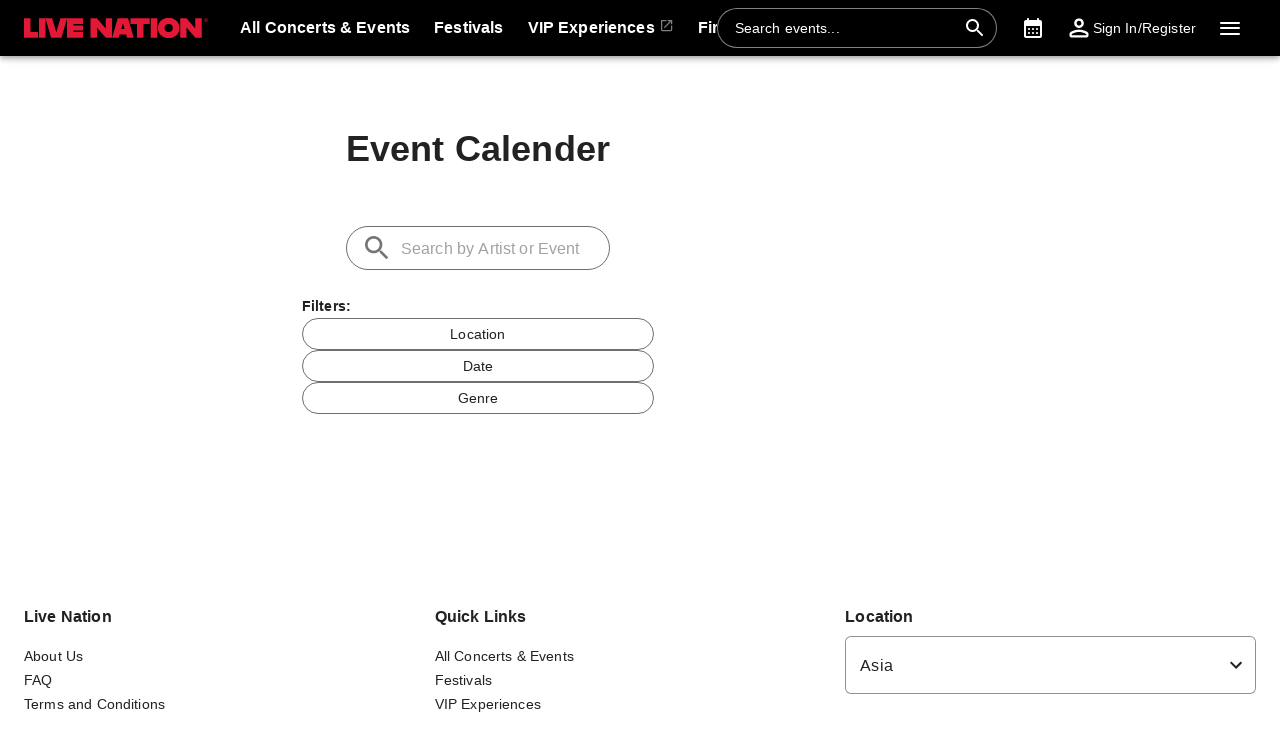

--- FILE ---
content_type: text/html; charset=utf-8
request_url: https://www.livenation.asia/event/allevents?page=4
body_size: 28222
content:
<!DOCTYPE html><html dir="ltr"><head><meta charSet="utf-8" data-next-head=""/><meta name="viewport" content="width=device-width" data-next-head=""/><meta data-direction="ltr" data-next-head=""/><meta data-theme-id="7001" data-next-head=""/><link rel="preload" href="https://networksites.livenationinternational.com/networksites/lbxlwtw5/ln-logo-primary-red-40px.svg" as="image" data-next-head=""/><title data-next-head="">What&#x27;s On: Tours, Concerts, Festivals, Comedy Events and More – www.livenation.asia</title><meta http-equiv="Content-Security-Policy" content="default-src &#x27;self&#x27; *.googlesyndication.com;style-src &#x27;self&#x27; &#x27;unsafe-inline&#x27; *.livenationinternational.com *.onetrust.com *.googleapis.com *.monetate.net *.amondo.com tagmanager.google.com platform.twitter.com use.fontawesome.com rsms.me fonts.bunny.net;img-src &#x27;self&#x27; data: *.lne.prod.tmaws.eu *.lne.nonprod.public.tmaws.eu *.lne.nonprod.tmaws.eu  *.livenationinternational.com www.lntvglobal.com *.2mdn.net *.betrad.com *.celtra.com *.doubleverify.com *.evidon.com *.facebook.com *.g.doubleclick.net *.googleapis.com *.googlesyndication.com *.googletagservices.com *.gstatic.com *.mgr.consensu.org *.monetate.net *.ticketm.net *.tmol.co *.quantserve.com *.youtube.com *.adzip.co *.twitter.com *.tiktokcdn.com *.scdn.co *.twimg.com *.analytics.google.com *.google-analytics.com ad.doubleclick.net ads.celtra.com adservice.google.com dt.adsafeprotected.com cache-ssl.celtra.com media.ticketmaster.com media.ticketmaster.co.uk pixel.adsafeprotected.com pixel.moatads.com px.moatads.com secure.adnxs.com tagmanager.google.com track.celtra.com www.google.co.uk www.google.com www.googletagmanager.com api.permutive.com cdn.permutive.com cdn.cookielaw.org insight.adsrvr.org match.adsrvr.org fxctag.com googlesync.permutive.com t.co tr.snapchat.com b97.yahoo.co.jp appboy-images.com braze-images.com cdn.braze.eu media.amondo.com static.amondo.com ids4.ad.gt ep1.adtrafficquality.google alb.reddit.com;script-src &#x27;self&#x27; &#x27;unsafe-inline&#x27; &#x27;unsafe-eval&#x27; cdn.hadronid.net cdn1.anonymised.io *.livenationinternational.com *.2mdn.net static.anonymised.io anonymised.io *.bannersnack.com *.doubleverify.com *.evidon.com *.g.doubleclick.net *.google.com *.googleapis.com *.googlesyndication.com *.googletagservices.com *.gstatic.com *.lytics.io *.quantcount.com *.monetate.net *.universe.com *.adzip.co *.tiktok.com *.tiktokcdn.com *.amondo.com *.onetrust.com cdn.cookielaw.org cdn.ampproject.org ad.doubleclick.net ads.celtra.com adservice.google.co.uk adservice.google.com bam.nr-data.net cache-ssl.celtra.com connect.facebook.net evidon.mgr.consensu.org js-agent.newrelic.com pixel.adsafeprotected.com secure.adnxs.com secure.quantserve.com static.adsafeprotected.com tagmanager.google.com widget.ticketmaster.eu www.google-analytics.com www.googletagmanager.com z.moatads.com api.permutive.com cdn.permutive.com www.instagram.com analytics.twitter.com platform.twitter.com cdn.syndication.twimg.com secure.wufoo.com static.ads-twitter.com js.adsrvr.org fxctag.com sc-static.net tag.lexer.io www.googleadservices.com s.yimg.jp b92.yahoo.co.jp js.appboycdn.com tag.durationmedia.net be.durationmedia.net stage-be.durationmedia.net stage-tag.durationmedia.net tpc.googlesyndication.com securepubads.g.doubleclick.net googleads.g.doubleclick.net pagead2.googlesyndication.com safeframe.googlesyndication.com cdn.confiant-integrations.net rumcdn.geoedge.be tr.snapchat.com a.ad.gt id.hadron.ad.gt p.ad.gt pixels.ad.gt ep2.adtrafficquality.google ads.pubmatic.com tradablebits.com s.pinimg.com www.redditstatic.com ct.pinterest.com;connect-src &#x27;self&#x27; cdn.cookielaw.org user-segments.anonymised.io *.be.durationmedia.net graphql-cached.amondo.com api.anonymised.io *.doubleverify.com material.anonymised.io aegis.anonymised.io  *.evidon.com *.g.doubleclick.net *.googleapis.com *.googlesyndication.com *.permutive.com *.tmol.co *.tmol.io *.prmutv.co *.analytics.google.com *.google-analytics.com *.amondo.com be.durationmedia.net cdn.cookielaw.org *.onetrust.com csi.gstatic.com vendorlist.consensu.org widget.ticketmaster.eu www.googletagmanager.com track.celtra.com analytics.google.com analytics.tiktok.com ib.adnxs.com www.google.com sdk.iad-05.braze.com durationmedia-d.openx.net rtb.openx.net u.openx.net js-sec.indexww.com dsum.casalemedia.com htlb.casalemedia.com ssp.theadx.com bid.contextweb.com bh.contextweb.com t.pubmatic.com hbopenbid.pubmatic.com ads.pubmatic.com image8.pubmatic.com ads.servenobid.com public.servenobid.com sync.1rx.io ap.lijit.com sync.adkernel.com adservice.google.com www.ticketmaster.co.uk www.ticketmaster.co.nz www.ticketmaster.com.au www.ticketmaster.de tr.snapchat.com ep1.adtrafficquality.google a.ad.gt seg.ad.gt p.ad.gt ad.doubleclick.net www.facebook.com analytics-ipv6.tiktokw.us insight.adsrvr.org pixel-config.reddit.com www.redditstatic.com conversions-config.reddit.com ct.pinterest.com tr6.snapchat.com;font-src &#x27;self&#x27; *.livenationinternational.com *.onetrust.com fonts.gstatic.com widget.ticketmaster.eu use.fontawesome.com rsms.me static.amondo.com s3-res.amondo.com fonts.bunny.net;frame-src *.2mdn.net  account.anonymised.io *.bannersnack.com static.anonm.io *.doubleverify.com *.dvtps.com *.evidon.com *.facebook.com *.fls.doubleclick.net *.googlesyndication.com *.googletagservices.com *.jebbit.com *.monetate.net *.ticketmaster.co.uk *.twitch.tv *.bilibili.com *.player.vimeo.com *.soundcloud.com *.instagram.com *.twitter.com *.spotify.com *.tiktok.com *.tiktokcdn.com *.youtube.com *.youtu.be cookies.onetrust.mgr.consensu.org music.163.com player.vimeo.com secureframe.doubleclick.net terriverhoeven.wufoo.com universe.queue-it.net v.qq.com www.google.com www.universe.com insight.adsrvr.org tr.snapchat.com static.amondo.com rsms.me www.googletagmanager.com td.doubleclick.net securepubads.g.doubleclick.net ep2.adtrafficquality.google proton.ad.gt www.googleadservices.com public.servenobid.com eu-u.openx.net ads.pubmatic.com match.adsrvr.org ct.pinterest.com;media-src www.lntvglobal.com *.livenationinternational.com video.amondo.com;worker-src &#x27;self&#x27; blob:" data-next-head=""/><link rel="icon" type="image/png" href="https://networksites.livenationinternational.com/networksites/5xohfsi3/ln-favicon-2025.ico" data-next-head=""/><link rel="apple-touch-icon" href="https://networksites.livenationinternational.com/networksites/5xohfsi3/ln-favicon-2025.ico" data-next-head=""/><meta name="theme-color" content="#000000" data-next-head=""/><meta content="Event Calendar | Live Nation Asia" name="description" data-next-head=""/><meta name="keywords" data-next-head=""/><meta property="og:site_name" content="www.livenation.asia" data-next-head=""/><meta name="robots" content="index,follow" data-next-head=""/><meta property="og:description" content="Event Calendar | Live Nation Asia" data-next-head=""/><meta property="og:keywords" data-next-head=""/><meta property="og:title" content="What&#x27;s On: Tours, Concerts, Festivals, Comedy Events and More – www.livenation.asia" data-next-head=""/><link rel="preconnect" href="https://fonts.bunny.net" data-next-head=""/><noscript data-next-head=""><link href="https://fonts.bunny.net/css?family=Noto sans:400,700&amp;display=swap" rel="stylesheet"/><link href="https://fonts.bunny.net/css?family=Noto sans:400,700&amp;display=swap" rel="stylesheet"/></noscript><style data-emotion="css-global 16z0rg7">#__next{display:-webkit-box;display:-webkit-flex;display:-ms-flexbox;display:flex;-webkit-flex-direction:column;-ms-flex-direction:column;flex-direction:column;min-height:100vh;}html{scroll-behavior:smooth;}html[dir=rtl] *[data-flipped-when-rtl]{-webkit-transform:scaleX(-1);-moz-transform:scaleX(-1);-ms-transform:scaleX(-1);transform:scaleX(-1);}body{margin:0;overflow:auto;}</style><meta name="emotion-insertion-point" content=""/><style data-emotion="haab-ltr-global wo6pb2"></style><style data-emotion="haab-ltr-global 2rfz98"></style><style data-emotion="haab-ltr-global 9wxbf3">html{-webkit-font-smoothing:antialiased;-moz-osx-font-smoothing:grayscale;box-sizing:border-box;-webkit-text-size-adjust:100%;}*,*::before,*::after{box-sizing:inherit;}strong,b{font-weight:700;}body{margin:0;color:#222222;font-family:"Noto sans",sans-serif;font-weight:400;font-size:1rem;line-height:1.5;letter-spacing:0.00938em;background-color:#f3f3f3;}@media print{body{background-color:#fff;}}body::backdrop{background-color:#f3f3f3;}a:focus-visible{outline:2px solid #2077d5;outline-offset:2px;}</style><style data-emotion="haab-ltr-global 1prfaxn">@keyframes mui-auto-fill{from{display:block;}}@keyframes mui-auto-fill-cancel{from{display:block;}}</style><style data-emotion="haab-ltr-global animation-c7515d">@keyframes animation-c7515d{0%{opacity:1;}50%{opacity:0.4;}100%{opacity:1;}}</style><style data-emotion="haab-ltr-global 1hpb8mr">body{background-color:#ffffff;}</style><style data-emotion="haab-ltr v8e2wc xcfzng 7kvf6x 14ospfn 1ifpfwy agjux3 i9gxme 14mru52 c1hd9p ikuawk 3xlnbt 8rnkcc 1s0horc 103l4wj p61o0l 1u70j3d lo62vc 1t5xd7z 127m1qe 8c9ylj 1mj6hy8 wnfue5 jx6fg1 1b8uc0m 137kvzu 1i2ylbv abqyn 15830to 9vd5ud 1jw45r6 zoz1s6 1uqofp1 19idom utvtte 1d3bbye 19g9gwp 1kn8gpw jzuyrt clrhho 147e5lo 16gd31l 5v2ak0 w4cd9x 8nvfcy 1dmnckk 1hgndew sx5x20 4wshps grkxsz 1h6oi7i 9zn3ow 1p9ba33 g4bm5y iygeyx 18tdze9 jg15hv ipktee 1939agm nsl1lb w1u3ce 1jpnpyz q7mezt 1ln58g2 usjs0e 12u5bcx i7ohfi 5tq86r qbwvub swaxv3 kvpkyh b9u8l3 1wkaldf 1c87emg 16z5wu1 1hpssad 1t6aeby 17j65m2 123bi13 2r1nws b6giyd 1h0c072 3h631p">.haab-ltr-v8e2wc{position:absolute;width:1px;clip:rect(0 0 0 0);overflow:hidden;background-color:white;white-space:nowrap;font-size:18px;}.haab-ltr-v8e2wc:focus{position:fixed;display:block;top:0;clip:initial;width:auto;padding:8px;z-index:2000;}.haab-ltr-xcfzng{position:sticky;top:0;z-index:1100;}.haab-ltr-7kvf6x{background-color:#ffffff;color:#222222;transition:box-shadow 300ms cubic-bezier(0.4, 0, 0.2, 1) 0ms;box-shadow:var(--Paper-shadow);background-image:var(--Paper-overlay);display:flex;flex-direction:column;width:100%;box-sizing:border-box;flex-shrink:0;position:static;--AppBar-background:#e21836;--AppBar-color:#fff;background-color:var(--AppBar-background);color:var(--AppBar-color);background:#000000;color:#ffffff;}.haab-ltr-7kvf6x li:hover,.haab-ltr-7kvf6x a[role="button"]#logo:hover{background-color:transparent;}.haab-ltr-7kvf6x a[role="button"]:hover{background-color:rgba(255, 255, 255, 0.05);}.haab-ltr-7kvf6x a[aria-expanded=true]{background-color:rgba(255, 255, 255, 0.05);}.haab-ltr-7kvf6x div[role="button"]:hover:not(#active){background-color:rgba(255, 255, 255, 0.05);}@media (min-width:900px){.haab-ltr-7kvf6x{padding-right:24px;}}.haab-ltr-14ospfn{position:relative;display:flex;align-items:center;min-height:48px;min-height:56px;align-items:stretch;}.haab-ltr-14ospfn .MuiOutlinedInput-root.Mui-focused fieldset{border-color:#2077d5;}.haab-ltr-1ifpfwy{display:inline-flex;align-items:center;justify-content:center;position:relative;box-sizing:border-box;-webkit-tap-highlight-color:transparent;background-color:transparent;outline:0;border:0;margin:0;border-radius:0;padding:0;cursor:pointer;user-select:none;vertical-align:middle;-moz-appearance:none;-webkit-appearance:none;text-decoration:none;color:inherit;display:flex;flex-grow:1;justify-content:flex-start;align-items:center;position:relative;text-decoration:none;min-width:0;box-sizing:border-box;text-align:left;padding-top:8px;padding-bottom:8px;transition:background-color 150ms cubic-bezier(0.4, 0, 0.2, 1) 0ms;padding-left:16px;padding-right:16px;flex-grow:0;flex-shrink:0;margin-right:auto;background:transparent;padding-right:8px;}.haab-ltr-1ifpfwy::-moz-focus-inner{border-style:none;}.haab-ltr-1ifpfwy.Mui-disabled{pointer-events:none;cursor:default;}@media print{.haab-ltr-1ifpfwy{color-adjust:exact;}}.haab-ltr-1ifpfwy:focus-visible{outline:2px solid #2077d5;outline-offset:2px;}.haab-ltr-1ifpfwy:hover{text-decoration:none;background-color:rgba(0, 0, 0, 0.04);}@media (hover: none){.haab-ltr-1ifpfwy:hover{background-color:transparent;}}.haab-ltr-1ifpfwy.Mui-selected{background-color:rgba(226, 24, 54, 0.08);}.haab-ltr-1ifpfwy.Mui-selected.Mui-focusVisible{background-color:rgba(226, 24, 54, 0.2);}.haab-ltr-1ifpfwy.Mui-selected:hover{background-color:rgba(226, 24, 54, 0.12);}@media (hover: none){.haab-ltr-1ifpfwy.Mui-selected:hover{background-color:rgba(226, 24, 54, 0.08);}}.haab-ltr-1ifpfwy.Mui-focusVisible{background-color:rgba(0, 0, 0, 0.12);}.haab-ltr-1ifpfwy.Mui-disabled{opacity:0.38;}@media (min-width:768px){.haab-ltr-1ifpfwy{padding-left:24px;padding-right:16px;}}.haab-ltr-agjux3{min-height:40px;width:100%;height:auto;aspect-ratio:auto;display:block;object-fit:contain;object-position:left;max-width:184px;max-height:40px;transition:ease 0.4s;}@media (min-width:900px){.haab-ltr-agjux3{max-width:288px;max-height:72px;transition:ease 0.4s;}}.haab-ltr-i9gxme{flex-grow:1;}.haab-ltr-14mru52{display:flex;flex-direction:column;justify-content:center;margin:56px auto;scroll-margin-top:56px;max-width:1304px;padding:0px 24px;}@media (max-width:767.95px){.haab-ltr-14mru52{margin:40px auto;}}@media (max-width:767.95px){.haab-ltr-14mru52{padding:0px 16px;}}.haab-ltr-c1hd9p{display:inline-flex;flex-direction:column;position:relative;min-width:0;padding:0;margin:0;border:0;vertical-align:top;width:100%;border-radius:6px;}.haab-ltr-ikuawk{width:100%;margin-left:auto;box-sizing:border-box;margin-right:auto;background-color:#ffffff;padding:40px 0px;}.haab-ltr-ikuawk #copyright *{color:#222222;}.haab-ltr-ikuawk ul{list-style-type:none;padding:0;}.haab-ltr-3xlnbt{width:100%;margin-left:auto;box-sizing:border-box;margin-right:auto;padding-left:16px;padding-right:16px;}@media (min-width:768px){.haab-ltr-3xlnbt{padding-left:24px;padding-right:24px;}}@media (min-width:1304px){.haab-ltr-3xlnbt{max-width:1304px;}}.haab-ltr-8rnkcc{box-sizing:border-box;display:flex;flex-wrap:wrap;width:100%;flex-direction:row;justify-content:space-between;}.haab-ltr-1s0horc{box-sizing:border-box;margin:0;flex-direction:row;flex-basis:100%;flex-grow:0;max-width:100%;}@media (min-width:768px){.haab-ltr-1s0horc{flex-basis:100%;flex-grow:0;max-width:100%;}}@media (min-width:900px){.haab-ltr-1s0horc{flex-basis:66.666667%;flex-grow:0;max-width:66.666667%;}}@media (min-width:1100px){.haab-ltr-1s0horc{flex-basis:66.666667%;flex-grow:0;max-width:66.666667%;}}@media (min-width:1304px){.haab-ltr-1s0horc{flex-basis:66.666667%;flex-grow:0;max-width:66.666667%;}}.haab-ltr-103l4wj{box-sizing:border-box;display:flex;flex-wrap:wrap;width:100%;flex-direction:row;row-gap:16px;}.haab-ltr-p61o0l{box-sizing:border-box;margin:0;flex-direction:row;padding-right:16px;}@media (min-width:900px){.haab-ltr-p61o0l{flex-basis:50%;flex-grow:0;max-width:50%;}}@media (min-width:1100px){.haab-ltr-p61o0l{flex-basis:50%;flex-grow:0;max-width:50%;}}@media (min-width:1304px){.haab-ltr-p61o0l{flex-basis:50%;flex-grow:0;max-width:50%;}}@media (min-width:0px){.haab-ltr-p61o0l{display:none;}}@media (min-width:900px){.haab-ltr-p61o0l{display:block;}}.haab-ltr-1u70j3d{margin:0;font-family:"Noto sans",sans-serif;color:#222222;font-size:1rem;line-height:1.375rem;margin-bottom:16px;color:#222222;font-weight:bold;margin-bottom:16px;background-color:#ffffff;margin-top:0px;}.haab-ltr-lo62vc{color:#222222;}.haab-ltr-1t5xd7z{margin:0;font:inherit;line-height:inherit;letter-spacing:inherit;color:inherit;text-decoration:none;color:inherit;font-size:14px;}.haab-ltr-1t5xd7z:hover{text-decoration:underline;}.haab-ltr-127m1qe{box-sizing:border-box;margin:0;flex-direction:row;flex-basis:100%;flex-grow:0;max-width:100%;}@media (min-width:768px){.haab-ltr-127m1qe{flex-basis:100%;flex-grow:0;max-width:100%;}}@media (min-width:900px){.haab-ltr-127m1qe{flex-basis:100%;flex-grow:0;max-width:100%;}}@media (min-width:1100px){.haab-ltr-127m1qe{flex-basis:100%;flex-grow:0;max-width:100%;}}@media (min-width:1304px){.haab-ltr-127m1qe{flex-basis:100%;flex-grow:0;max-width:100%;}}@media (min-width:0px){.haab-ltr-127m1qe{display:block;}}@media (min-width:900px){.haab-ltr-127m1qe{display:none;}}.haab-ltr-8c9ylj{margin-bottom:32px;}.haab-ltr-8c9ylj .MuiAccordion-root{border-top:1px solid rgba(34, 34, 34, 0.2)!important;background-color:#ffffff;background-image:none;}.haab-ltr-8c9ylj .MuiAccordion-root:last-child{border-bottom:1px solid rgba(34, 34, 34, 0.2)!important;}.haab-ltr-8c9ylj [data-component='OpenCloseIcon']:before{background:#222222;}.haab-ltr-8c9ylj [data-component='OpenCloseIcon']:after{background:#222222;}.haab-ltr-8c9ylj #panel-header{background-color:#ffffff;}.haab-ltr-8c9ylj h2{color:#222222;}.haab-ltr-8c9ylj div p{color:#222222!important;}.haab-ltr-8c9ylj a{color:#222222!important;}.haab-ltr-8c9ylj a:visited{color:#222222!important;}.haab-ltr-8c9ylj div{background-color:#ffffff;}.haab-ltr-8c9ylj .MuiAccordionDetails-root{background-color:#ffffff;}.haab-ltr-1mj6hy8{background-color:#ffffff;color:#222222;transition:box-shadow 300ms cubic-bezier(0.4, 0, 0.2, 1) 0ms;box-shadow:var(--Paper-shadow);background-image:var(--Paper-overlay);position:relative;transition:margin 150ms cubic-bezier(0.4, 0, 0.2, 1) 0ms;overflow-anchor:none;border-top:1px solid rgba(34, 34, 34, 0.2);border-bottom:1px solid rgba(34, 34, 34, 0.2);background-color:#ffffff;box-shadow:none;}.haab-ltr-1mj6hy8::before{position:absolute;left:0;top:-1px;right:0;height:1px;content:"";opacity:1;background-color:rgba(0, 0, 0, 0.12);transition:opacity 150ms cubic-bezier(0.4, 0, 0.2, 1) 0ms,background-color 150ms cubic-bezier(0.4, 0, 0.2, 1) 0ms;}.haab-ltr-1mj6hy8:first-of-type::before{display:none;}.haab-ltr-1mj6hy8.Mui-expanded::before{opacity:0;}.haab-ltr-1mj6hy8.Mui-expanded:first-of-type{margin-top:0;}.haab-ltr-1mj6hy8.Mui-expanded:last-of-type{margin-bottom:0;}.haab-ltr-1mj6hy8.Mui-expanded+.haab-ltr-1mj6hy8.Mui-expanded::before{display:none;}.haab-ltr-1mj6hy8.Mui-disabled{background-color:rgba(0, 0, 0, 0.12);}.haab-ltr-1mj6hy8.Mui-expanded{margin:16px 0;}.haab-ltr-1mj6hy8 button:focus-visible{outline-offset:-2px;}.haab-ltr-1mj6hy8:not(:last-child){border-bottom:0;}.haab-ltr-1mj6hy8:before{display:none;}.haab-ltr-1mj6hy8.Mui-expanded{margin:auto;}.haab-ltr-wnfue5{all:unset;}.haab-ltr-jx6fg1{display:inline-flex;align-items:center;justify-content:center;position:relative;box-sizing:border-box;-webkit-tap-highlight-color:transparent;background-color:transparent;outline:0;border:0;margin:0;border-radius:0;padding:0;cursor:pointer;user-select:none;vertical-align:middle;-moz-appearance:none;-webkit-appearance:none;text-decoration:none;color:inherit;display:flex;width:100%;min-height:48px;padding:0px 16px;transition:min-height 150ms cubic-bezier(0.4, 0, 0.2, 1) 0ms,background-color 150ms cubic-bezier(0.4, 0, 0.2, 1) 0ms;min-height:56px;height:auto;font-family:"Noto sans",sans-serif;}.haab-ltr-jx6fg1::-moz-focus-inner{border-style:none;}.haab-ltr-jx6fg1.Mui-disabled{pointer-events:none;cursor:default;}@media print{.haab-ltr-jx6fg1{color-adjust:exact;}}.haab-ltr-jx6fg1:focus-visible{outline:2px solid #2077d5;outline-offset:2px;}.haab-ltr-jx6fg1.Mui-focusVisible{background-color:rgba(0, 0, 0, 0.12);}.haab-ltr-jx6fg1.Mui-disabled{opacity:0.38;}.haab-ltr-jx6fg1:hover:not(.Mui-disabled){cursor:pointer;}.haab-ltr-jx6fg1.Mui-expanded{min-height:64px;}.haab-ltr-jx6fg1 .MuiAccordionSummary-content{align-items:center;}.haab-ltr-jx6fg1.Mui-expanded{border-bottom:none;min-height:56px;height:auto;}.haab-ltr-jx6fg1 p{width:calc(100% - 32px);}.haab-ltr-jx6fg1 .Mui-expanded{margin:0 0;}.haab-ltr-1b8uc0m{display:flex;text-align:start;flex-grow:1;margin:12px 0;transition:margin 150ms cubic-bezier(0.4, 0, 0.2, 1) 0ms;}.haab-ltr-1b8uc0m.Mui-expanded{margin:20px 0;}.haab-ltr-137kvzu{margin:0;font-size:1rem;line-height:1.5625rem;font-weight:700;}.haab-ltr-1i2ylbv{position:relative;width:16px;height:16px;}.haab-ltr-1i2ylbv:before{content:'';position:absolute;top:50%;transform:translateY(-50%);width:100%;height:2px;background:#222222;}.haab-ltr-1i2ylbv:after{content:'';transition:all 200ms cubic-bezier(0.4, 0, 1, 1);position:absolute;left:50%;transform:translateX(-50%);height:100%;width:2px;background:#222222;}.haab-ltr-abqyn{height:0;overflow:hidden;transition:height 300ms cubic-bezier(0.4, 0, 0.2, 1) 0ms;visibility:hidden;}.haab-ltr-15830to{display:flex;width:100%;}.haab-ltr-9vd5ud{width:100%;}.haab-ltr-1jw45r6{padding:8px 16px 16px;padding:0px 16px;flex-direction:column;overflow:auto;font-family:"Noto sans",sans-serif;}.haab-ltr-1jw45r6 img{max-width:100%;height:auto;}.haab-ltr-1jw45r6 p{padding:0;margin-top:0;}.haab-ltr-1jw45r6 a{color:#222222;}.haab-ltr-1jw45r6 a:visited{color:#6e6e6e;}.haab-ltr-zoz1s6{box-sizing:border-box;margin:0;flex-direction:row;flex-basis:100%;flex-grow:0;max-width:100%;}@media (min-width:768px){.haab-ltr-zoz1s6{flex-basis:100%;flex-grow:0;max-width:100%;}}@media (min-width:900px){.haab-ltr-zoz1s6{flex-basis:33.333333%;flex-grow:0;max-width:33.333333%;}}@media (min-width:1100px){.haab-ltr-zoz1s6{flex-basis:33.333333%;flex-grow:0;max-width:33.333333%;}}@media (min-width:1304px){.haab-ltr-zoz1s6{flex-basis:33.333333%;flex-grow:0;max-width:33.333333%;}}@media (max-width:899.95px){.haab-ltr-zoz1s6{display:grid;grid-template-columns:repeat(2, 1fr);gap:32px;}}@media (max-width:767.95px){.haab-ltr-zoz1s6{grid-template-columns:1fr;}}.haab-ltr-1uqofp1{width:100%;}@media (min-width:900px){.haab-ltr-1uqofp1{margin-bottom:32px;}}.haab-ltr-19idom{margin-bottom:8px;}.haab-ltr-utvtte{margin:0;font-family:"Noto sans",sans-serif;color:#222222;font-size:1rem;line-height:1.375rem;color:#222222;}.haab-ltr-1d3bbye{box-sizing:border-box;display:flex;flex-wrap:wrap;width:100%;flex-direction:row;}.haab-ltr-19g9gwp{box-sizing:border-box;margin:0;flex-direction:row;flex-basis:100%;flex-grow:0;max-width:100%;}@media (min-width:768px){.haab-ltr-19g9gwp{flex-basis:100%;flex-grow:0;max-width:100%;}}@media (min-width:900px){.haab-ltr-19g9gwp{flex-basis:100%;flex-grow:0;max-width:100%;}}@media (min-width:1100px){.haab-ltr-19g9gwp{flex-basis:100%;flex-grow:0;max-width:100%;}}@media (min-width:1304px){.haab-ltr-19g9gwp{flex-basis:100%;flex-grow:0;max-width:100%;}}.haab-ltr-1kn8gpw{display:inline-flex;flex-direction:column;position:relative;min-width:0;padding:0;margin:0;border:0;vertical-align:top;width:100%;border-radius:6px;}.haab-ltr-jzuyrt{font-family:"Noto sans",sans-serif;font-weight:400;font-size:1rem;line-height:1.4375em;letter-spacing:0.00938em;color:#222222;box-sizing:border-box;position:relative;cursor:text;display:inline-flex;align-items:center;position:relative;border-radius:6px;border:1px solid #6e6e6e;border-radius:6px;background-color:#ffffff;color:#222222;background-color:#ffffff;border-radius:6px;border:1px solid #6e6e6e;color:#222222;border-radius:6px;background-color:#ffffff;border:1px solid rgba(34, 34, 34, 0.5);}.haab-ltr-jzuyrt.Mui-disabled{color:rgba(0, 0, 0, 0.38);cursor:default;}.haab-ltr-jzuyrt:focus-visible{outline:2px solid #2077d5;outline-offset:2px;}.haab-ltr-jzuyrt:hover .MuiOutlinedInput-notchedOutline{border-color:#222222;}@media (hover: none){.haab-ltr-jzuyrt:hover .MuiOutlinedInput-notchedOutline{border-color:rgba(0, 0, 0, 0.23);}}.haab-ltr-jzuyrt.Mui-focused .MuiOutlinedInput-notchedOutline{border-width:2px;}.haab-ltr-jzuyrt.Mui-focused .MuiOutlinedInput-notchedOutline{border-color:#2077d5;}.haab-ltr-jzuyrt.Mui-error .MuiOutlinedInput-notchedOutline{border-color:#a7162d;}.haab-ltr-jzuyrt.Mui-disabled .MuiOutlinedInput-notchedOutline{border-color:rgba(0, 0, 0, 0.26);}.haab-ltr-jzuyrt:has(input:focus-visible){outline:2px solid #2077d5;outline-offset:2px;}.haab-ltr-jzuyrt:has(input:focus-visible){outline:2px solid #2077d5;outline-offset:-2px;}.haab-ltr-jzuyrt .MuiOutlinedInput-input{color:#222222;padding-left:14px;}.haab-ltr-jzuyrt .MuiInputAdornment-root,.haab-ltr-jzuyrt .MuiButtonBase-root{color:#6e6e6e;}.haab-ltr-jzuyrt .MuiInputLabel-root,.haab-ltr-jzuyrt .MuiInputLabel-filled{background-color:#ffffff;color:#6e6e6e;}.haab-ltr-jzuyrt.Mui-focused{background-color:#ffffff;outline:2px solid #2077d5;outline-offset:-2px;}.haab-ltr-jzuyrt:hover{background-color:#ffffff;border-color:#222222;}.haab-ltr-jzuyrt :-webkit-autofill{border-bottom-right-radius:inherit;border-bottom-left-radius:inherit;-webkit-box-shadow:0 0 0 1000px #ffffff inset;-webkit-text-fill-color:#222222;}.haab-ltr-jzuyrt::before,.haab-ltr-jzuyrt::after{display:none;}.haab-ltr-jzuyrt .MuiOutlinedInput-notchedOutline{border-color:rgba(34, 34, 34, 0.5);}.haab-ltr-jzuyrt:hover .MuiOutlinedInput-notchedOutline{border-color:#222222;}.haab-ltr-jzuyrt .MuiSvgIcon-root{fill:#222222;}.haab-ltr-jzuyrt.Mui-focused{outline:2px solid #2077d5;outline-offset:2px;}.haab-ltr-jzuyrt:hover{border:1px solid #222222;}.haab-ltr-jzuyrt .MuiOutlinedInput-input{background-color:#ffffff;border:unset;color:#222222;}.haab-ltr-jzuyrt .MuiOutlinedInput-notchedOutline{border:unset;}.haab-ltr-clrhho{-moz-appearance:none;-webkit-appearance:none;user-select:none;border-radius:0;cursor:pointer;border-radius:6px;font:inherit;letter-spacing:inherit;color:currentColor;padding:4px 0 5px;border:0;box-sizing:content-box;background:none;height:1.4375em;margin:0;-webkit-tap-highlight-color:transparent;display:block;min-width:0;width:100%;animation-name:mui-auto-fill-cancel;animation-duration:10ms;padding:16.5px 14px;padding:16.5px 26px;}.haab-ltr-clrhho:focus{border-radius:0;}.haab-ltr-clrhho.Mui-disabled{cursor:default;}.haab-ltr-clrhho[multiple]{height:auto;}.haab-ltr-clrhho:not([multiple]) option,.haab-ltr-clrhho:not([multiple]) optgroup{background-color:#ffffff;}.haab-ltr-clrhho:focus{border-radius:6px;}.haab-ltr-clrhho.haab-ltr-clrhho.haab-ltr-clrhho{padding-right:32px;}.haab-ltr-clrhho.MuiSelect-select{height:auto;min-height:1.4375em;text-overflow:ellipsis;white-space:nowrap;overflow:hidden;}.haab-ltr-clrhho::-webkit-input-placeholder{color:currentColor;opacity:0.42;transition:opacity 200ms cubic-bezier(0.4, 0, 0.2, 1) 0ms;}.haab-ltr-clrhho::-moz-placeholder{color:currentColor;opacity:0.42;transition:opacity 200ms cubic-bezier(0.4, 0, 0.2, 1) 0ms;}.haab-ltr-clrhho::-ms-input-placeholder{color:currentColor;opacity:0.42;transition:opacity 200ms cubic-bezier(0.4, 0, 0.2, 1) 0ms;}.haab-ltr-clrhho:focus{outline:0;}.haab-ltr-clrhho:invalid{box-shadow:none;}.haab-ltr-clrhho::-webkit-search-decoration{-webkit-appearance:none;}label[data-shrink=false]+.MuiInputBase-formControl .haab-ltr-clrhho::-webkit-input-placeholder{opacity:0!important;}label[data-shrink=false]+.MuiInputBase-formControl .haab-ltr-clrhho::-moz-placeholder{opacity:0!important;}label[data-shrink=false]+.MuiInputBase-formControl .haab-ltr-clrhho::-ms-input-placeholder{opacity:0!important;}label[data-shrink=false]+.MuiInputBase-formControl .haab-ltr-clrhho:focus::-webkit-input-placeholder{opacity:0.42;}label[data-shrink=false]+.MuiInputBase-formControl .haab-ltr-clrhho:focus::-moz-placeholder{opacity:0.42;}label[data-shrink=false]+.MuiInputBase-formControl .haab-ltr-clrhho:focus::-ms-input-placeholder{opacity:0.42;}.haab-ltr-clrhho.Mui-disabled{opacity:1;-webkit-text-fill-color:rgba(0, 0, 0, 0.38);}.haab-ltr-clrhho:-webkit-autofill{animation-duration:5000s;animation-name:mui-auto-fill;}.haab-ltr-clrhho:-webkit-autofill{border-radius:inherit;}.haab-ltr-147e5lo{bottom:0;left:0;position:absolute;opacity:0;pointer-events:none;width:100%;box-sizing:border-box;}.haab-ltr-16gd31l{user-select:none;width:1em;height:1em;display:inline-block;flex-shrink:0;transition:fill 200ms cubic-bezier(0.4, 0, 0.2, 1) 0ms;fill:currentColor;font-size:1.5rem;position:absolute;right:0;top:calc(50% - .5em);pointer-events:none;color:rgba(0, 0, 0, 0.54);right:7px;}.haab-ltr-16gd31l.Mui-disabled{color:rgba(0, 0, 0, 0.26);}.haab-ltr-5v2ak0{text-align:left;position:absolute;bottom:0;right:0;top:-5px;left:0;margin:0;padding:0 8px;pointer-events:none;border-radius:inherit;border-style:solid;border-width:1px;overflow:hidden;min-width:0%;border-color:rgba(0, 0, 0, 0.23);}.haab-ltr-w4cd9x{float:unset;width:auto;overflow:hidden;padding:0;line-height:11px;transition:width 150ms cubic-bezier(0.0, 0, 0.2, 1) 0ms;}.haab-ltr-8nvfcy{margin:0;font-family:"Noto sans",sans-serif;font-size:1rem;line-height:1.375rem;margin-bottom:8px;font-weight:bold;margin-bottom:16px;background-color:#ffffff;margin-top:0px;}.haab-ltr-1dmnckk{box-sizing:border-box;display:flex;flex-wrap:wrap;width:100%;flex-direction:row;margin-top:calc(-1 * 24px);width:calc(100% + 24px);margin-left:calc(-1 * 24px);}.haab-ltr-1dmnckk>.MuiGrid-item{padding-top:24px;}.haab-ltr-1dmnckk>.MuiGrid-item{padding-left:24px;}.haab-ltr-1hgndew{box-sizing:border-box;margin:0;flex-direction:row;}@media (min-width:900px){.haab-ltr-1hgndew{flex-basis:16.666667%;flex-grow:0;max-width:16.666667%;}}@media (min-width:1100px){.haab-ltr-1hgndew{flex-basis:16.666667%;flex-grow:0;max-width:16.666667%;}}@media (min-width:1304px){.haab-ltr-1hgndew{flex-basis:16.666667%;flex-grow:0;max-width:16.666667%;}}.haab-ltr-sx5x20{border-radius:0;position:sticky;bottom:0;z-index:1100;display:flex;flex-direction:column;}.haab-ltr-sx5x20>*{border-radius:0!important;}.haab-ltr-4wshps{display:flex;position:relative;flex-direction:row;overflow-x:auto;display:flex;align-items:stretch;scrollbar-width:none;list-style:none;padding:0;margin:0;padding-left:4px;min-width:0;flex-grow:1;}.haab-ltr-4wshps>*{flex-shrink:0;}.haab-ltr-4wshps>*[aria-hidden=true]{user-select:none;pointer-events:none;visibility:hidden;}.haab-ltr-4wshps a:hover{background-color:rgba(255, 255, 255, 0.05);}@media (max-width:767.95px){.haab-ltr-4wshps{display:none;}}.haab-ltr-grkxsz{display:inline-flex;align-items:center;justify-content:center;position:relative;box-sizing:border-box;-webkit-tap-highlight-color:transparent;background-color:transparent;outline:0;border:0;margin:0;border-radius:0;padding:0;cursor:pointer;user-select:none;vertical-align:middle;-moz-appearance:none;-webkit-appearance:none;text-decoration:none;color:inherit;display:flex;flex-grow:1;justify-content:flex-start;align-items:center;position:relative;text-decoration:none;min-width:0;box-sizing:border-box;text-align:left;padding-top:8px;padding-bottom:8px;transition:background-color 150ms cubic-bezier(0.4, 0, 0.2, 1) 0ms;padding-left:16px;padding-right:16px;padding:8px;height:100%;padding:8px 12px;}.haab-ltr-grkxsz::-moz-focus-inner{border-style:none;}.haab-ltr-grkxsz.Mui-disabled{pointer-events:none;cursor:default;}@media print{.haab-ltr-grkxsz{color-adjust:exact;}}.haab-ltr-grkxsz:focus-visible{outline:2px solid #2077d5;outline-offset:2px;}.haab-ltr-grkxsz:hover{text-decoration:none;background-color:rgba(0, 0, 0, 0.04);}@media (hover: none){.haab-ltr-grkxsz:hover{background-color:transparent;}}.haab-ltr-grkxsz.Mui-selected{background-color:rgba(226, 24, 54, 0.08);}.haab-ltr-grkxsz.Mui-selected.Mui-focusVisible{background-color:rgba(226, 24, 54, 0.2);}.haab-ltr-grkxsz.Mui-selected:hover{background-color:rgba(226, 24, 54, 0.12);}@media (hover: none){.haab-ltr-grkxsz.Mui-selected:hover{background-color:rgba(226, 24, 54, 0.08);}}.haab-ltr-grkxsz.Mui-focusVisible{background-color:rgba(0, 0, 0, 0.12);}.haab-ltr-grkxsz.Mui-disabled{opacity:0.38;}.haab-ltr-1h6oi7i{flex:1 1 auto;min-width:0;margin-top:4px;margin-bottom:4px;margin:0;}.MuiTypography-root:where(.haab-ltr-1h6oi7i .MuiListItemText-primary){display:block;}.MuiTypography-root:where(.haab-ltr-1h6oi7i .MuiListItemText-secondary){display:block;}.haab-ltr-9zn3ow{margin:0;font-family:"Noto sans",sans-serif;font-weight:400;font-size:1rem;line-height:1.5;letter-spacing:0.00938em;font-weight:700;}.haab-ltr-1p9ba33{user-select:none;width:1em;height:1em;display:inline-block;flex-shrink:0;transition:fill 200ms cubic-bezier(0.4, 0, 0.2, 1) 0ms;fill:currentColor;font-size:1.5rem;font-size:0.9375rem;margin-left:4px;opacity:0.5;}.haab-ltr-g4bm5y{display:flex;align-items:center;align-self:center;justify-content:flex-end;margin-right:8px;height:44px;}.haab-ltr-g4bm5y.Mui-focused .MuiAutocomplete-clearIndicator{visibility:visible;}@media (pointer: fine){.haab-ltr-g4bm5y:hover .MuiAutocomplete-clearIndicator{visibility:visible;}}.haab-ltr-g4bm5y .MuiAutocomplete-tag{margin:3px;max-width:calc(100% - 6px);}.MuiAutocomplete-hasPopupIcon.haab-ltr-g4bm5y .MuiAutocomplete-inputRoot,.MuiAutocomplete-hasClearIcon.haab-ltr-g4bm5y .MuiAutocomplete-inputRoot{padding-right:30px;}.MuiAutocomplete-hasPopupIcon.MuiAutocomplete-hasClearIcon.haab-ltr-g4bm5y .MuiAutocomplete-inputRoot{padding-right:56px;}.haab-ltr-g4bm5y .MuiAutocomplete-inputRoot .MuiAutocomplete-input{width:0;min-width:30px;}.haab-ltr-g4bm5y .MuiInput-root{padding-bottom:1px;}.haab-ltr-g4bm5y .MuiInput-root .MuiInput-input{padding:4px 4px 4px 0px;}.haab-ltr-g4bm5y .MuiInput-root.MuiInputBase-sizeSmall .MuiInput-input{padding:2px 4px 3px 0;}.haab-ltr-g4bm5y .MuiOutlinedInput-root{padding:9px;}.MuiAutocomplete-hasPopupIcon.haab-ltr-g4bm5y .MuiOutlinedInput-root,.MuiAutocomplete-hasClearIcon.haab-ltr-g4bm5y .MuiOutlinedInput-root{padding-right:39px;}.MuiAutocomplete-hasPopupIcon.MuiAutocomplete-hasClearIcon.haab-ltr-g4bm5y .MuiOutlinedInput-root{padding-right:65px;}.haab-ltr-g4bm5y .MuiOutlinedInput-root .MuiAutocomplete-input{padding:7.5px 4px 7.5px 5px;}.haab-ltr-g4bm5y .MuiOutlinedInput-root .MuiAutocomplete-endAdornment{right:9px;}.haab-ltr-g4bm5y .MuiOutlinedInput-root.MuiInputBase-sizeSmall{padding-top:6px;padding-bottom:6px;padding-left:6px;}.haab-ltr-g4bm5y .MuiOutlinedInput-root.MuiInputBase-sizeSmall .MuiAutocomplete-input{padding:2.5px 4px 2.5px 8px;}.haab-ltr-g4bm5y .MuiFilledInput-root{padding-top:19px;padding-left:8px;}.MuiAutocomplete-hasPopupIcon.haab-ltr-g4bm5y .MuiFilledInput-root,.MuiAutocomplete-hasClearIcon.haab-ltr-g4bm5y .MuiFilledInput-root{padding-right:39px;}.MuiAutocomplete-hasPopupIcon.MuiAutocomplete-hasClearIcon.haab-ltr-g4bm5y .MuiFilledInput-root{padding-right:65px;}.haab-ltr-g4bm5y .MuiFilledInput-root .MuiFilledInput-input{padding:7px 4px;}.haab-ltr-g4bm5y .MuiFilledInput-root .MuiAutocomplete-endAdornment{right:9px;}.haab-ltr-g4bm5y .MuiFilledInput-root.MuiInputBase-sizeSmall{padding-bottom:1px;}.haab-ltr-g4bm5y .MuiFilledInput-root.MuiInputBase-sizeSmall .MuiFilledInput-input{padding:2.5px 4px;}.haab-ltr-g4bm5y .MuiInputBase-hiddenLabel{padding-top:8px;}.haab-ltr-g4bm5y .MuiFilledInput-root.MuiInputBase-hiddenLabel{padding-top:0;padding-bottom:0;}.haab-ltr-g4bm5y .MuiFilledInput-root.MuiInputBase-hiddenLabel .MuiAutocomplete-input{padding-top:16px;padding-bottom:17px;}.haab-ltr-g4bm5y .MuiFilledInput-root.MuiInputBase-hiddenLabel.MuiInputBase-sizeSmall .MuiAutocomplete-input{padding-top:8px;padding-bottom:9px;}.haab-ltr-g4bm5y .MuiAutocomplete-input{flex-grow:1;text-overflow:ellipsis;opacity:0;}.haab-ltr-g4bm5y .MuiAutocomplete-input{opacity:1;}.haab-ltr-g4bm5y .MuiFormControl-root{align-items:flex-end;border-radius:46px;}.haab-ltr-g4bm5y .Mui-focused .MuiOutlinedInput-notchedOutline{border-color:#2077d5!important;}.haab-ltr-g4bm5y .MuiInputBase-root{font-size:14px;border-radius:1000px;display:flex;height:40px;color:#ffffff;align-items:center;border:1px solid;border-color:rgba(255, 255, 255, 0.5);}.haab-ltr-g4bm5y .MuiInputBase-root ::placeholder{opacity:1;}.haab-ltr-g4bm5y .MuiInputBase-root fieldset{display:none;}.haab-ltr-g4bm5y .MuiOutlinedInput-root .MuiInputBase-input{padding:0px 0px 0px 8px;margin:0px;}@media (max-width:767.95px){.haab-ltr-g4bm5y{width:100%;}}.haab-ltr-g4bm5y .MuiInputBase-root{transition:width 0.3s ease-in-out;width:280px;background-color:rgba(0, 0, 0, 0.1);}.haab-ltr-g4bm5y .MuiInputBase-root :hover{border-color:#ffffff;}@media (max-width:899.95px){.haab-ltr-g4bm5y .MuiInputBase-root{width:100%;}}@media (max-width:767.95px){.haab-ltr-g4bm5y{display:none;}}.haab-ltr-iygeyx{position:absolute;overflow:hidden;white-space:nowrap;top:0;height:1px;width:1px;margin:-1px;}.haab-ltr-18tdze9{color:#6e6e6e;font-family:"Noto sans",sans-serif;font-weight:400;font-size:1rem;line-height:1.4375em;letter-spacing:0.00938em;padding:0;position:relative;display:block;transform-origin:top left;white-space:nowrap;overflow:hidden;text-overflow:ellipsis;max-width:100%;position:absolute;left:0;top:0;transform:translate(0, 20px) scale(1);transform:translate(0, -1.5px) scale(0.75);transform-origin:top left;max-width:133%;transition:color 200ms cubic-bezier(0.0, 0, 0.2, 1) 0ms,transform 200ms cubic-bezier(0.0, 0, 0.2, 1) 0ms,max-width 200ms cubic-bezier(0.0, 0, 0.2, 1) 0ms;z-index:1;pointer-events:none;transform:translate(14px, 16px) scale(1);max-width:calc(100% - 24px);user-select:none;pointer-events:auto;max-width:calc(133% - 32px);transform:translate(14px, -9px) scale(0.75);background-color:inherit;}.haab-ltr-18tdze9.Mui-focused{color:#e21836;}.haab-ltr-18tdze9.Mui-disabled{color:rgba(0, 0, 0, 0.38);}.haab-ltr-18tdze9.Mui-error{color:#a7162d;}.haab-ltr-18tdze9.MuiInputLabel-root.MuiFilledInput-root{color:#6e6e6e;}.haab-ltr-18tdze9.MuiInputLabel-root.Mui-focused{color:#6e6e6e;}.haab-ltr-jg15hv{border:0;clip:rect(0px, 0px, 0px, 0px);width:1px;height:1px;margin:-1px;padding:0;overflow:hidden;position:absolute;white-space:nowrap;}.haab-ltr-ipktee{font-family:"Noto sans",sans-serif;font-weight:400;font-size:1rem;line-height:1.4375em;letter-spacing:0.00938em;color:#222222;box-sizing:border-box;position:relative;cursor:text;display:inline-flex;align-items:center;width:100%;position:relative;border-radius:6px;padding-right:14px;border:1px solid #6e6e6e;border-radius:6px;background-color:#ffffff;}.haab-ltr-ipktee.Mui-disabled{color:rgba(0, 0, 0, 0.38);cursor:default;}.haab-ltr-ipktee:focus-visible{outline:2px solid #2077d5;outline-offset:2px;}.haab-ltr-ipktee:hover .MuiOutlinedInput-notchedOutline{border-color:#222222;}@media (hover: none){.haab-ltr-ipktee:hover .MuiOutlinedInput-notchedOutline{border-color:rgba(0, 0, 0, 0.23);}}.haab-ltr-ipktee.Mui-focused .MuiOutlinedInput-notchedOutline{border-width:2px;}.haab-ltr-ipktee.Mui-focused .MuiOutlinedInput-notchedOutline{border-color:#e21836;}.haab-ltr-ipktee.Mui-error .MuiOutlinedInput-notchedOutline{border-color:#a7162d;}.haab-ltr-ipktee.Mui-disabled .MuiOutlinedInput-notchedOutline{border-color:rgba(0, 0, 0, 0.26);}.haab-ltr-ipktee:has(input:focus-visible){outline:2px solid #2077d5;outline-offset:2px;}.haab-ltr-1939agm{font:inherit;letter-spacing:inherit;color:currentColor;padding:4px 0 5px;border:0;box-sizing:content-box;background:none;height:1.4375em;margin:0;-webkit-tap-highlight-color:transparent;display:block;min-width:0;width:100%;animation-name:mui-auto-fill-cancel;animation-duration:10ms;padding:16.5px 14px;padding-right:0;padding:16.5px 26px;padding-inline-end:0;}.haab-ltr-1939agm::-webkit-input-placeholder{color:currentColor;opacity:0.42;transition:opacity 200ms cubic-bezier(0.4, 0, 0.2, 1) 0ms;}.haab-ltr-1939agm::-moz-placeholder{color:currentColor;opacity:0.42;transition:opacity 200ms cubic-bezier(0.4, 0, 0.2, 1) 0ms;}.haab-ltr-1939agm::-ms-input-placeholder{color:currentColor;opacity:0.42;transition:opacity 200ms cubic-bezier(0.4, 0, 0.2, 1) 0ms;}.haab-ltr-1939agm:focus{outline:0;}.haab-ltr-1939agm:invalid{box-shadow:none;}.haab-ltr-1939agm::-webkit-search-decoration{-webkit-appearance:none;}label[data-shrink=false]+.MuiInputBase-formControl .haab-ltr-1939agm::-webkit-input-placeholder{opacity:0!important;}label[data-shrink=false]+.MuiInputBase-formControl .haab-ltr-1939agm::-moz-placeholder{opacity:0!important;}label[data-shrink=false]+.MuiInputBase-formControl .haab-ltr-1939agm::-ms-input-placeholder{opacity:0!important;}label[data-shrink=false]+.MuiInputBase-formControl .haab-ltr-1939agm:focus::-webkit-input-placeholder{opacity:0.42;}label[data-shrink=false]+.MuiInputBase-formControl .haab-ltr-1939agm:focus::-moz-placeholder{opacity:0.42;}label[data-shrink=false]+.MuiInputBase-formControl .haab-ltr-1939agm:focus::-ms-input-placeholder{opacity:0.42;}.haab-ltr-1939agm.Mui-disabled{opacity:1;-webkit-text-fill-color:rgba(0, 0, 0, 0.38);}.haab-ltr-1939agm:-webkit-autofill{animation-duration:5000s;animation-name:mui-auto-fill;}.haab-ltr-1939agm:-webkit-autofill{border-radius:inherit;}.haab-ltr-nsl1lb{user-select:none;width:1em;height:1em;display:inline-block;flex-shrink:0;transition:fill 200ms cubic-bezier(0.4, 0, 0.2, 1) 0ms;fill:currentColor;font-size:1.5rem;color:#ffffff;cursor:pointer;padding:0px;margin:0px;}.haab-ltr-w1u3ce{float:unset;width:auto;overflow:hidden;display:block;padding:0;height:11px;font-size:0.75em;visibility:hidden;max-width:0.01px;transition:max-width 50ms cubic-bezier(0.0, 0, 0.2, 1) 0ms;white-space:nowrap;max-width:100%;transition:max-width 100ms cubic-bezier(0.0, 0, 0.2, 1) 50ms;}.haab-ltr-w1u3ce>span{padding-left:5px;padding-right:5px;display:inline-block;opacity:0;visibility:visible;}.haab-ltr-1jpnpyz{display:inline-flex;align-items:center;justify-content:center;position:relative;box-sizing:border-box;-webkit-tap-highlight-color:transparent;background-color:transparent;outline:0;border:0;margin:0;border-radius:0;padding:0;cursor:pointer;user-select:none;vertical-align:middle;-moz-appearance:none;-webkit-appearance:none;text-decoration:none;color:inherit;display:flex;flex-grow:1;justify-content:flex-start;align-items:center;position:relative;text-decoration:none;min-width:0;box-sizing:border-box;text-align:left;padding-top:8px;padding-bottom:8px;transition:background-color 150ms cubic-bezier(0.4, 0, 0.2, 1) 0ms;padding-left:16px;padding-right:16px;flex-grow:0;flex-shrink:0;margin-left:0px;}.haab-ltr-1jpnpyz::-moz-focus-inner{border-style:none;}.haab-ltr-1jpnpyz.Mui-disabled{pointer-events:none;cursor:default;}@media print{.haab-ltr-1jpnpyz{color-adjust:exact;}}.haab-ltr-1jpnpyz:focus-visible{outline:2px solid #2077d5;outline-offset:2px;}.haab-ltr-1jpnpyz:hover{text-decoration:none;background-color:rgba(0, 0, 0, 0.04);}@media (hover: none){.haab-ltr-1jpnpyz:hover{background-color:transparent;}}.haab-ltr-1jpnpyz.Mui-selected{background-color:rgba(226, 24, 54, 0.08);}.haab-ltr-1jpnpyz.Mui-selected.Mui-focusVisible{background-color:rgba(226, 24, 54, 0.2);}.haab-ltr-1jpnpyz.Mui-selected:hover{background-color:rgba(226, 24, 54, 0.12);}@media (hover: none){.haab-ltr-1jpnpyz.Mui-selected:hover{background-color:rgba(226, 24, 54, 0.08);}}.haab-ltr-1jpnpyz.Mui-focusVisible{background-color:rgba(0, 0, 0, 0.12);}.haab-ltr-1jpnpyz.Mui-disabled{opacity:0.38;}@media (max-width:899.95px){.haab-ltr-1jpnpyz{width:44px;display:flex;justify-content:center;align-content:center;}}.haab-ltr-q7mezt{user-select:none;width:1em;height:1em;display:inline-block;flex-shrink:0;transition:fill 200ms cubic-bezier(0.4, 0, 0.2, 1) 0ms;fill:currentColor;font-size:1.5rem;}.haab-ltr-1ln58g2{display:inline-flex;align-items:center;justify-content:center;position:relative;box-sizing:border-box;-webkit-tap-highlight-color:transparent;background-color:transparent;outline:0;border:0;margin:0;border-radius:0;padding:0;cursor:pointer;user-select:none;vertical-align:middle;-moz-appearance:none;-webkit-appearance:none;text-decoration:none;color:inherit;display:flex;flex-grow:1;justify-content:flex-start;align-items:center;position:relative;text-decoration:none;min-width:0;box-sizing:border-box;text-align:left;padding-top:8px;padding-bottom:8px;transition:background-color 150ms cubic-bezier(0.4, 0, 0.2, 1) 0ms;padding-left:16px;padding-right:16px;flex-grow:0;flex-shrink:0;padding:8px;}.haab-ltr-1ln58g2::-moz-focus-inner{border-style:none;}.haab-ltr-1ln58g2.Mui-disabled{pointer-events:none;cursor:default;}@media print{.haab-ltr-1ln58g2{color-adjust:exact;}}.haab-ltr-1ln58g2:focus-visible{outline:2px solid #2077d5;outline-offset:2px;}.haab-ltr-1ln58g2:hover{text-decoration:none;background-color:rgba(0, 0, 0, 0.04);}@media (hover: none){.haab-ltr-1ln58g2:hover{background-color:transparent;}}.haab-ltr-1ln58g2.Mui-selected{background-color:rgba(226, 24, 54, 0.08);}.haab-ltr-1ln58g2.Mui-selected.Mui-focusVisible{background-color:rgba(226, 24, 54, 0.2);}.haab-ltr-1ln58g2.Mui-selected:hover{background-color:rgba(226, 24, 54, 0.12);}@media (hover: none){.haab-ltr-1ln58g2.Mui-selected:hover{background-color:rgba(226, 24, 54, 0.08);}}.haab-ltr-1ln58g2.Mui-focusVisible{background-color:rgba(0, 0, 0, 0.12);}.haab-ltr-1ln58g2.Mui-disabled{opacity:0.38;}@media (max-width:899.95px){.haab-ltr-1ln58g2{width:44px;display:flex;justify-content:center;align-content:center;}}.haab-ltr-usjs0e{margin:0;font-size:1rem;line-height:1.5625rem;font-size:14px;margin-left:4px;}@media (max-width:1099.95px){.haab-ltr-usjs0e{display:none;}}.haab-ltr-12u5bcx{display:inline-flex;align-items:center;justify-content:center;position:relative;box-sizing:border-box;-webkit-tap-highlight-color:transparent;background-color:transparent;outline:0;border:0;margin:0;border-radius:0;padding:0;cursor:pointer;user-select:none;vertical-align:middle;-moz-appearance:none;-webkit-appearance:none;text-decoration:none;color:inherit;display:flex;flex-grow:1;justify-content:flex-start;align-items:center;position:relative;text-decoration:none;min-width:0;box-sizing:border-box;text-align:left;padding-top:8px;padding-bottom:8px;transition:background-color 150ms cubic-bezier(0.4, 0, 0.2, 1) 0ms;padding-left:16px;padding-right:16px;flex-grow:0;flex-shrink:0;}.haab-ltr-12u5bcx::-moz-focus-inner{border-style:none;}.haab-ltr-12u5bcx.Mui-disabled{pointer-events:none;cursor:default;}@media print{.haab-ltr-12u5bcx{color-adjust:exact;}}.haab-ltr-12u5bcx:focus-visible{outline:2px solid #2077d5;outline-offset:2px;}.haab-ltr-12u5bcx:hover{text-decoration:none;background-color:rgba(0, 0, 0, 0.04);}@media (hover: none){.haab-ltr-12u5bcx:hover{background-color:transparent;}}.haab-ltr-12u5bcx.Mui-selected{background-color:rgba(226, 24, 54, 0.08);}.haab-ltr-12u5bcx.Mui-selected.Mui-focusVisible{background-color:rgba(226, 24, 54, 0.2);}.haab-ltr-12u5bcx.Mui-selected:hover{background-color:rgba(226, 24, 54, 0.12);}@media (hover: none){.haab-ltr-12u5bcx.Mui-selected:hover{background-color:rgba(226, 24, 54, 0.08);}}.haab-ltr-12u5bcx.Mui-focusVisible{background-color:rgba(0, 0, 0, 0.12);}.haab-ltr-12u5bcx.Mui-disabled{opacity:0.38;}.haab-ltr-i7ohfi{width:20px;height:calc(20px - 7px);position:relative;transform:rotate(0deg);transition:.5s ease-in-out;cursor:pointer;}.haab-ltr-i7ohfi>span{height:2px;display:block;position:absolute;width:100%;background:#ffffff;border-radius:9px;opacity:1;left:0;transform:rotate(0deg);transition:.25s ease-in-out;}.haab-ltr-i7ohfi.open>span{background:#000000;}.haab-ltr-i7ohfi>span.line1{top:0px;transform-origin:left center;}.haab-ltr-i7ohfi>span.line2{top:50%;transform:translateY(-50%);transform-origin:left center;}.haab-ltr-i7ohfi>span.line3{bottom:0px;transform-origin:left center;}.haab-ltr-i7ohfi.open span.line1{top:0px;left:5px;transform:rotate(45deg);}.haab-ltr-i7ohfi.open span.line2{width:0%;opacity:0;}.haab-ltr-i7ohfi.open span.line3{bottom:-3px;left:5px;transform:rotate(-45deg);}.haab-ltr-5tq86r{display:inline-flex;align-items:center;justify-content:center;position:relative;box-sizing:border-box;-webkit-tap-highlight-color:transparent;background-color:transparent;outline:0;border:0;margin:0;border-radius:0;padding:0;cursor:pointer;user-select:none;vertical-align:middle;-moz-appearance:none;-webkit-appearance:none;text-decoration:none;color:inherit;max-width:100%;font-family:"Roboto","Helvetica","Arial",sans-serif;font-size:0.8125rem;display:inline-flex;align-items:center;justify-content:center;height:32px;color:#222222;background-color:rgba(0, 0, 0, 0.08);border-radius:16px;white-space:nowrap;transition:background-color 300ms cubic-bezier(0.4, 0, 0.2, 1) 0ms,box-shadow 300ms cubic-bezier(0.4, 0, 0.2, 1) 0ms;cursor:unset;outline:0;text-decoration:none;border:0;padding:0;vertical-align:middle;box-sizing:border-box;user-select:none;-webkit-tap-highlight-color:transparent;cursor:pointer;background-color:transparent;border:1px solid #bdbdbd;color:#222222;border-color:#6e6e6e;}.haab-ltr-5tq86r::-moz-focus-inner{border-style:none;}.haab-ltr-5tq86r.Mui-disabled{pointer-events:none;cursor:default;}@media print{.haab-ltr-5tq86r{color-adjust:exact;}}.haab-ltr-5tq86r:focus-visible{outline:2px solid #2077d5;outline-offset:2px;}.haab-ltr-5tq86r.Mui-disabled{opacity:0.38;pointer-events:none;}.haab-ltr-5tq86r .MuiChip-avatar{margin-left:5px;margin-right:-6px;width:24px;height:24px;color:#616161;font-size:0.75rem;}.haab-ltr-5tq86r .MuiChip-avatarColorPrimary{color:#fff;background-color:rgb(158, 16, 37);}.haab-ltr-5tq86r .MuiChip-avatarColorSecondary{color:#fff;background-color:rgb(0, 0, 0);}.haab-ltr-5tq86r .MuiChip-avatarSmall{margin-left:4px;margin-right:-4px;width:18px;height:18px;font-size:0.625rem;}.haab-ltr-5tq86r .MuiChip-icon{margin-left:5px;margin-right:-6px;}.haab-ltr-5tq86r .MuiChip-deleteIcon{-webkit-tap-highlight-color:transparent;color:rgba(34, 34, 34, 0.26);font-size:22px;cursor:pointer;margin:0 5px 0 -6px;}.haab-ltr-5tq86r .MuiChip-deleteIcon:hover{color:rgba(34, 34, 34, 0.4);}.haab-ltr-5tq86r .MuiChip-icon{color:#616161;}.haab-ltr-5tq86r:hover{background-color:rgba(0, 0, 0, 0.12);}.haab-ltr-5tq86r.Mui-focusVisible{background-color:rgba(0, 0, 0, 0.2);}.haab-ltr-5tq86r:active{box-shadow:0px 2px 1px -1px rgba(0,0,0,0.2),0px 1px 1px 0px rgba(0,0,0,0.14),0px 1px 3px 0px rgba(0,0,0,0.12);}.haab-ltr-5tq86r.MuiChip-clickable:hover{background-color:rgba(0, 0, 0, 0.04);}.haab-ltr-5tq86r.Mui-focusVisible{background-color:rgba(0, 0, 0, 0.12);}.haab-ltr-5tq86r .MuiChip-avatar{margin-left:4px;}.haab-ltr-5tq86r .MuiChip-avatarSmall{margin-left:2px;}.haab-ltr-5tq86r .MuiChip-icon{margin-left:4px;}.haab-ltr-5tq86r .MuiChip-iconSmall{margin-left:2px;}.haab-ltr-5tq86r .MuiChip-deleteIcon{margin-right:5px;}.haab-ltr-5tq86r .MuiChip-deleteIconSmall{margin-right:3px;}.haab-ltr-qbwvub{overflow:hidden;text-overflow:ellipsis;padding-left:12px;padding-right:12px;white-space:nowrap;padding-left:11px;padding-right:11px;}.haab-ltr-swaxv3{display:grid;grid-template-columns:repeat(12, 1fr);max-width:1304px;margin-top:16px;margin-bottom:16px;}@media (min-width:0px){.haab-ltr-swaxv3{gap:8px;margin-left:0px;margin-right:0px;}}@media (min-width:768px){.haab-ltr-swaxv3{gap:24px;margin-left:24px;margin-right:24px;}}@media (min-width:1304px){.haab-ltr-swaxv3{margin-left:auto;margin-right:auto;}}@media (min-width:768px){.haab-ltr-swaxv3{margin-top:24px;margin-bottom:24px;}}@media (min-width:1100px){.haab-ltr-swaxv3{grid-template-columns:repeat(11, 1fr) 300px;}}.haab-ltr-kvpkyh{display:flex;flex-direction:column;}@media (min-width:0px){.haab-ltr-kvpkyh{grid-column:span 12;}}@media (min-width:768px){.haab-ltr-kvpkyh{grid-column:span 12;}}@media (min-width:900px){.haab-ltr-kvpkyh{grid-column:span 12;}}@media (min-width:1100px){.haab-ltr-kvpkyh{grid-column:span 12;}}@media (min-width:1304px){.haab-ltr-kvpkyh{grid-column:span 12;}}.haab-ltr-b9u8l3{display:flex;flex-direction:column;}@media (min-width:0px){.haab-ltr-b9u8l3{grid-column:span 12;}}@media (min-width:768px){.haab-ltr-b9u8l3{grid-column:span 12;}}@media (min-width:900px){.haab-ltr-b9u8l3{grid-column:span 12;}}@media (min-width:1100px){.haab-ltr-b9u8l3{grid-column:span 11;}}@media (min-width:1304px){.haab-ltr-b9u8l3{grid-column:span 11;}}.haab-ltr-1wkaldf{margin:0;font-family:"Noto sans",sans-serif;font-size:1.625rem;line-height:2rem;text-align:center;margin-top:24px;margin-bottom:0;}@media (min-width:768px){.haab-ltr-1wkaldf{font-size:2.25rem;line-height:2.625rem;}}.haab-ltr-1c87emg{box-sizing:border-box;display:flex;flex-wrap:wrap;width:100%;flex-direction:row;align-items:center;justify-content:center;}.haab-ltr-16z5wu1{box-sizing:border-box;display:flex;flex-wrap:wrap;width:100%;flex-direction:row;align-items:center;justify-content:center;display:flex;flex-wrap:wrap;margin-bottom:24px;}.haab-ltr-16z5wu1 .MuiFormControl-root{border-radius:46px;}.haab-ltr-1hpssad{box-sizing:border-box;margin:0;flex-direction:row;flex-basis:100%;flex-grow:0;max-width:100%;}@media (min-width:768px){.haab-ltr-1hpssad{flex-basis:100%;flex-grow:0;max-width:100%;}}@media (min-width:900px){.haab-ltr-1hpssad{flex-basis:75%;flex-grow:0;max-width:75%;}}@media (min-width:1100px){.haab-ltr-1hpssad{flex-basis:75%;flex-grow:0;max-width:75%;}}@media (min-width:1304px){.haab-ltr-1hpssad{flex-basis:75%;flex-grow:0;max-width:75%;}}.haab-ltr-1t6aeby{font-family:"Noto sans",sans-serif;font-weight:400;font-size:1rem;line-height:1.4375em;letter-spacing:0.00938em;color:#222222;box-sizing:border-box;position:relative;cursor:text;display:inline-flex;align-items:center;position:relative;border-radius:6px;padding-left:14px;border:1px solid #6e6e6e;border-radius:6px;background-color:#ffffff;border-radius:46px;background-color:#ffffff;height:44px;}.haab-ltr-1t6aeby.Mui-disabled{color:rgba(0, 0, 0, 0.38);cursor:default;}.haab-ltr-1t6aeby:focus-visible{outline:2px solid #2077d5;outline-offset:2px;}.haab-ltr-1t6aeby:hover .MuiOutlinedInput-notchedOutline{border-color:#222222;}@media (hover: none){.haab-ltr-1t6aeby:hover .MuiOutlinedInput-notchedOutline{border-color:rgba(0, 0, 0, 0.23);}}.haab-ltr-1t6aeby.Mui-focused .MuiOutlinedInput-notchedOutline{border-width:2px;}.haab-ltr-1t6aeby.Mui-focused .MuiOutlinedInput-notchedOutline{border-color:#e21836;}.haab-ltr-1t6aeby.Mui-error .MuiOutlinedInput-notchedOutline{border-color:#a7162d;}.haab-ltr-1t6aeby.Mui-disabled .MuiOutlinedInput-notchedOutline{border-color:rgba(0, 0, 0, 0.26);}.haab-ltr-1t6aeby:has(input:focus-visible){outline:2px solid #2077d5;outline-offset:2px;}.haab-ltr-1t6aeby .MuiOutlinedInput-notchedOutline{border:unset;}.haab-ltr-17j65m2{display:flex;max-height:2em;align-items:center;white-space:nowrap;color:rgba(0, 0, 0, 0.54);margin-right:8px;}.haab-ltr-123bi13{user-select:none;width:1em;height:1em;display:inline-block;flex-shrink:0;transition:fill 200ms cubic-bezier(0.4, 0, 0.2, 1) 0ms;fill:currentColor;font-size:1.5rem;width:32px;height:32px;}.haab-ltr-2r1nws{font:inherit;letter-spacing:inherit;color:currentColor;padding:4px 0 5px;border:0;box-sizing:content-box;background:none;height:1.4375em;margin:0;-webkit-tap-highlight-color:transparent;display:block;min-width:0;width:100%;animation-name:mui-auto-fill-cancel;animation-duration:10ms;padding:16.5px 14px;padding-left:0;padding:16.5px 26px;padding-inline-start:0;}.haab-ltr-2r1nws::-webkit-input-placeholder{color:currentColor;opacity:0.42;transition:opacity 200ms cubic-bezier(0.4, 0, 0.2, 1) 0ms;}.haab-ltr-2r1nws::-moz-placeholder{color:currentColor;opacity:0.42;transition:opacity 200ms cubic-bezier(0.4, 0, 0.2, 1) 0ms;}.haab-ltr-2r1nws::-ms-input-placeholder{color:currentColor;opacity:0.42;transition:opacity 200ms cubic-bezier(0.4, 0, 0.2, 1) 0ms;}.haab-ltr-2r1nws:focus{outline:0;}.haab-ltr-2r1nws:invalid{box-shadow:none;}.haab-ltr-2r1nws::-webkit-search-decoration{-webkit-appearance:none;}label[data-shrink=false]+.MuiInputBase-formControl .haab-ltr-2r1nws::-webkit-input-placeholder{opacity:0!important;}label[data-shrink=false]+.MuiInputBase-formControl .haab-ltr-2r1nws::-moz-placeholder{opacity:0!important;}label[data-shrink=false]+.MuiInputBase-formControl .haab-ltr-2r1nws::-ms-input-placeholder{opacity:0!important;}label[data-shrink=false]+.MuiInputBase-formControl .haab-ltr-2r1nws:focus::-webkit-input-placeholder{opacity:0.42;}label[data-shrink=false]+.MuiInputBase-formControl .haab-ltr-2r1nws:focus::-moz-placeholder{opacity:0.42;}label[data-shrink=false]+.MuiInputBase-formControl .haab-ltr-2r1nws:focus::-ms-input-placeholder{opacity:0.42;}.haab-ltr-2r1nws.Mui-disabled{opacity:1;-webkit-text-fill-color:rgba(0, 0, 0, 0.38);}.haab-ltr-2r1nws:-webkit-autofill{animation-duration:5000s;animation-name:mui-auto-fill;}.haab-ltr-2r1nws:-webkit-autofill{border-radius:inherit;}.haab-ltr-b6giyd{display:inline-flex;flex-direction:column;position:relative;min-width:0;padding:0;margin:0;border:0;vertical-align:top;border-radius:6px;display:flex;flex-direction:row;align-content:center;justify-content:center;margin-bottom:24px;flex-wrap:wrap;gap:8px;width:inherit;}.haab-ltr-b6giyd>*{align-self:center;font-size:14px;}.haab-ltr-1h0c072{margin:0;font-family:"Noto sans",sans-serif;font-size:0.875rem;line-height:1.25rem;display:contents;font-weight:bold;font-family:"Roboto","Helvetica","Arial",sans-serif;}.haab-ltr-3h631p{display:flex;flex-direction:column;grid-column:span 12;}@media (min-width:1100px){.haab-ltr-3h631p{margin-top:192px;grid-column:12/span 1;grid-row:1/span 3;}}</style><noscript data-n-css=""></noscript><script defer="" nomodule="" src="/_next/static/chunks/polyfills-42372ed130431b0a.js"></script><script defer="" src="/_next/static/chunks/67.bd49a176c8817a26.js"></script><script src="/_next/static/chunks/webpack-fbe48fd244ef9740.js" defer=""></script><script src="/_next/static/chunks/framework-0375c3968aff1b11.js" defer=""></script><script src="/_next/static/chunks/main-ade69c3c8f8d2d55.js" defer=""></script><script src="/_next/static/chunks/pages/_app-35fa4903f9692acc.js" defer=""></script><script src="/_next/static/chunks/32f36161-59b3c60fded95ce7.js" defer=""></script><script src="/_next/static/chunks/576-1282d634043bcd42.js" defer=""></script><script src="/_next/static/chunks/277-8fc762c50c734f7f.js" defer=""></script><script src="/_next/static/chunks/532-df34d822533b1525.js" defer=""></script><script src="/_next/static/chunks/pages/_site/%5BsiteId%5D/%5B%5B...path%5D%5D-70ecdf81d0c78848.js" defer=""></script><script src="/_next/static/RTdv591VDN1aAW82oapaM/_buildManifest.js" defer=""></script><script src="/_next/static/RTdv591VDN1aAW82oapaM/_ssgManifest.js" defer=""></script></head><body><div id="__next"><aside role="complementary" aria-label="Skip to main content"><a href="#main" class="haab-ltr-v8e2wc">Skip to main content</a></aside><header class="haab-ltr-xcfzng"><div class="MuiPaper-root MuiPaper-elevation MuiPaper-elevation4 MuiAppBar-root MuiAppBar-colorPrimary MuiAppBar-positionStatic haab-ltr-7kvf6x" style="--Paper-shadow:0px 2px 4px -1px rgba(0,0,0,0.2),0px 4px 5px 0px rgba(0,0,0,0.14),0px 1px 10px 0px rgba(0,0,0,0.12)"><nav class="MuiToolbar-root MuiToolbar-dense haab-ltr-14ospfn" aria-label="Primary"><a class="MuiButtonBase-root MuiListItemButton-root MuiListItemButton-gutters MuiListItemButton-root MuiListItemButton-gutters haab-ltr-1ifpfwy" tabindex="0" id="logo" href="/"><img alt="Site logo - www.livenation.asia - go to homepage" width="140" height="0" decoding="async" data-nimg="1" class="haab-ltr-agjux3" style="color:transparent" src="https://networksites.livenationinternational.com/networksites/lbxlwtw5/ln-logo-primary-red-40px.svg"/></a><ul class="haab-ltr-4wshps"><li><a class="MuiButtonBase-root MuiListItemButton-root MuiListItemButton-gutters MuiListItemButton-root MuiListItemButton-gutters haab-ltr-grkxsz" tabindex="0" id="navigation-horizontal-item-0" href="/event/allevents"><div class="MuiListItemText-root haab-ltr-1h6oi7i"><span class="MuiTypography-root MuiTypography-body1 MuiListItemText-primary haab-ltr-9zn3ow">All Concerts &amp; Events</span></div></a></li><li><a class="MuiButtonBase-root MuiListItemButton-root MuiListItemButton-gutters MuiListItemButton-root MuiListItemButton-gutters haab-ltr-grkxsz" tabindex="0" id="navigation-horizontal-item-1" href="/festival"><div class="MuiListItemText-root haab-ltr-1h6oi7i"><span class="MuiTypography-root MuiTypography-body1 MuiListItemText-primary haab-ltr-9zn3ow">Festivals</span></div></a></li><li><a class="MuiButtonBase-root MuiListItemButton-root MuiListItemButton-gutters MuiListItemButton-root MuiListItemButton-gutters haab-ltr-grkxsz" tabindex="0" target="_blank" id="navigation-horizontal-item-2" href="https://vip.livenation.asia/"><div class="MuiListItemText-root haab-ltr-1h6oi7i"><span class="MuiTypography-root MuiTypography-body1 MuiListItemText-primary haab-ltr-9zn3ow">VIP Experiences<svg class="MuiSvgIcon-root MuiSvgIcon-fontSizeMedium haab-ltr-1p9ba33" focusable="false" aria-hidden="false" viewBox="0 0 24 24" data-testid="OpenInNewIcon" aria-label="Opens in new tab" data-flipped-when-rtl="true"><path d="M19 19H5V5h7V3H5c-1.11 0-2 .9-2 2v14c0 1.1.89 2 2 2h14c1.1 0 2-.9 2-2v-7h-2zM14 3v2h3.59l-9.83 9.83 1.41 1.41L19 6.41V10h2V3z"></path></svg></span></div></a></li><li><a class="MuiButtonBase-root MuiListItemButton-root MuiListItemButton-gutters MuiListItemButton-root MuiListItemButton-gutters haab-ltr-grkxsz" tabindex="0" id="navigation-horizontal-item-3" href="/ftk"><div class="MuiListItemText-root haab-ltr-1h6oi7i"><span class="MuiTypography-root MuiTypography-body1 MuiListItemText-primary haab-ltr-9zn3ow">First To Know</span></div></a></li></ul><div class="MuiAutocomplete-root haab-ltr-g4bm5y" aria-owns=":R53lal956:-listbox" data-testid="navbar-search-autocomplete"><div id="announce" aria-live="polite" class="haab-ltr-iygeyx"></div><div class="MuiFormControl-root MuiFormControl-fullWidth MuiTextField-root haab-ltr-c1hd9p" data-testid="navbar-search-input"><label class="MuiFormLabel-root MuiInputLabel-root MuiInputLabel-formControl MuiInputLabel-animated MuiInputLabel-shrink MuiInputLabel-sizeMedium MuiInputLabel-outlined MuiFormLabel-colorPrimary MuiInputLabel-root MuiInputLabel-formControl MuiInputLabel-animated MuiInputLabel-shrink MuiInputLabel-sizeMedium MuiInputLabel-outlined haab-ltr-18tdze9" data-shrink="true" for=":R53lal956:" id=":R53lal956:-label"><span class="haab-ltr-jg15hv">Search events...</span></label><div class="MuiInputBase-root MuiOutlinedInput-root MuiInputBase-colorPrimary MuiInputBase-fullWidth MuiInputBase-formControl MuiInputBase-adornedEnd MuiAutocomplete-inputRoot haab-ltr-ipktee"><input aria-invalid="false" autoComplete="off" id=":R53lal956:" placeholder="Search events..." type="text" class="MuiInputBase-input MuiOutlinedInput-input MuiInputBase-inputAdornedEnd MuiAutocomplete-input MuiAutocomplete-inputFocused haab-ltr-1939agm" aria-activedescendant="" aria-autocomplete="list" aria-controls=":R53lal956:-listbox" aria-expanded="false" autoCapitalize="none" spellcheck="false" role="combobox" value=""/><svg class="MuiSvgIcon-root MuiSvgIcon-fontSizeMedium haab-ltr-nsl1lb" focusable="false" aria-hidden="true" viewBox="0 0 24 24" data-testid="SearchRoundedIcon" aria-label="View all results"><path d="M15.5 14h-.79l-.28-.27c1.2-1.4 1.82-3.31 1.48-5.34-.47-2.78-2.79-5-5.59-5.34-4.23-.52-7.79 3.04-7.27 7.27.34 2.8 2.56 5.12 5.34 5.59 2.03.34 3.94-.28 5.34-1.48l.27.28v.79l4.25 4.25c.41.41 1.08.41 1.49 0s.41-1.08 0-1.49zm-6 0C7.01 14 5 11.99 5 9.5S7.01 5 9.5 5 14 7.01 14 9.5 11.99 14 9.5 14"></path></svg><fieldset aria-hidden="true" class="MuiOutlinedInput-notchedOutline haab-ltr-5v2ak0"><legend class="haab-ltr-w1u3ce"><span><span class="haab-ltr-jg15hv">Search events...</span></span></legend></fieldset></div></div></div><a class="MuiButtonBase-root MuiListItemButton-root MuiListItemButton-gutters MuiListItemButton-root MuiListItemButton-gutters haab-ltr-1jpnpyz" tabindex="0" aria-label="What&#x27;s On" data-testid="navbar-whats-on-button" href="/event/allevents"><svg class="MuiSvgIcon-root MuiSvgIcon-fontSizeMedium haab-ltr-q7mezt" focusable="false" aria-hidden="true" viewBox="0 0 24 24" data-testid="CalendarMonthRoundedIcon"><path d="M17 2c-.55 0-1 .45-1 1v1H8V3c0-.55-.45-1-1-1s-1 .45-1 1v1H5c-1.11 0-1.99.9-1.99 2L3 20c0 1.1.89 2 2 2h14c1.1 0 2-.9 2-2V6c0-1.1-.9-2-2-2h-1V3c0-.55-.45-1-1-1m2 18H5V10h14zm-8-7c0-.55.45-1 1-1s1 .45 1 1-.45 1-1 1-1-.45-1-1m-4 0c0-.55.45-1 1-1s1 .45 1 1-.45 1-1 1-1-.45-1-1m8 0c0-.55.45-1 1-1s1 .45 1 1-.45 1-1 1-1-.45-1-1m-4 4c0-.55.45-1 1-1s1 .45 1 1-.45 1-1 1-1-.45-1-1m-4 0c0-.55.45-1 1-1s1 .45 1 1-.45 1-1 1-1-.45-1-1m8 0c0-.55.45-1 1-1s1 .45 1 1-.45 1-1 1-1-.45-1-1"></path></svg></a><a class="MuiButtonBase-root MuiListItemButton-root MuiListItemButton-gutters MuiListItemButton-root MuiListItemButton-gutters haab-ltr-1ln58g2" tabindex="0" href="/login?redirectTo=%252Fevent%252Fallevents%253Fpage%253D4" aria-label="Sign In/Register" data-testid="navbar-myaccount-control" role="button"><svg width="20" height="20" viewBox="0 0 20 20" version="1.1" xmlns="http://www.w3.org/2000/svg" aria-label="My Account"><title></title><g id="20x20/Profile" stroke="none" stroke-width="1" fill="none" fill-rule="evenodd"><g id="-" fill="currentColor"><path d="M9.99996 10C8.66663 10 7.5333 9.53336 6.59996 8.60003C5.66663 7.66669 5.19996 6.53336 5.19996 5.20002C5.19996 3.86669 5.66663 2.73336 6.59996 1.80002C7.5333 0.866691 8.66663 0.400024 9.99996 0.400024C11.3333 0.400024 12.4666 0.866691 13.4 1.80002C14.3333 2.73336 14.8 3.86669 14.8 5.20002C14.8 6.53336 14.3333 7.66669 13.4 8.60003C12.4666 9.53336 11.3333 10 9.99996 10ZM0.399963 17.2V16.4C0.399963 15.8889 0.538852 15.4056 0.81663 14.95C1.09441 14.4945 1.47774 14.1111 1.96663 13.8C3.18885 13.0889 4.48096 12.5445 5.84296 12.1667C7.20496 11.7889 8.5883 11.6 9.99296 11.6C11.3976 11.6 12.7833 11.7889 14.15 12.1667C15.5166 12.5445 16.8111 13.0889 18.0333 13.8C18.5222 14.0889 18.9055 14.4667 19.1833 14.9334C19.4611 15.4 19.6 15.8889 19.6 16.4V17.2C19.6 17.86 19.3649 18.425 18.8946 18.895C18.4244 19.365 17.8591 19.6 17.1986 19.6H2.79063C2.13019 19.6 1.56663 19.365 1.09996 18.895C0.633297 18.425 0.399963 17.86 0.399963 17.2ZM2.79996 17.2H17.2V16.4C17.2 16.2849 17.1663 16.1804 17.099 16.0864C17.0319 15.9921 16.9433 15.9189 16.8333 15.8667C15.8111 15.2445 14.7222 14.7778 13.5666 14.4667C12.4111 14.1556 11.2222 14 9.99996 14C8.77774 14 7.58885 14.1556 6.4333 14.4667C5.27774 14.7778 4.18885 15.2445 3.16663 15.8667C3.05552 15.9556 2.96663 16.0414 2.89996 16.124C2.8333 16.2069 2.79996 16.2989 2.79996 16.4V17.2ZM10.007 7.60002C10.669 7.60002 11.2333 7.36436 11.7 6.89302C12.1666 6.42169 12.4 5.85502 12.4 5.19302C12.4 4.53102 12.1643 3.96669 11.693 3.50002C11.2216 3.03336 10.655 2.80002 9.99296 2.80002C9.33096 2.80002 8.76663 3.03569 8.29996 3.50703C7.8333 3.97836 7.59996 4.54503 7.59996 5.20703C7.59996 5.86903 7.83563 6.43336 8.30696 6.90002C8.7783 7.36669 9.34496 7.60002 10.007 7.60002Z"></path></g></g></svg><p class="MuiTypography-root MuiTypography-paragraph haab-ltr-usjs0e">Sign In/Register</p></a><button class="MuiButtonBase-root MuiListItemButton-root MuiListItemButton-gutters MuiListItemButton-root MuiListItemButton-gutters haab-ltr-12u5bcx" tabindex="0" type="button" id="" aria-label="Navigation" aria-haspopup="menu" data-test-id="navigation-languagebutton-mobile" aria-expanded="false"><div class="closed haab-ltr-i7ohfi"><span class="line1"></span><span class="line2"></span><span class="line3"></span></div></button></nav></div></header><main class="haab-ltr-i9gxme"><div id="main"><div class="MuiBox-root haab-ltr-swaxv3"><div class="MuiStack-root haab-ltr-kvpkyh"><div id="whatson-501" style="max-width:100%;margin:0 auto"></div></div></div><div class="MuiBox-root haab-ltr-swaxv3"><div class="MuiStack-root haab-ltr-b9u8l3"><h1 class="MuiTypography-root MuiTypography-header1 haab-ltr-1wkaldf">Event Calender</h1><div class="haab-ltr-14mru52"><script type="application/ld+json">[]</script><div data-testid="content-events-auto-populated-module"><div class="MuiGrid-root MuiGrid-container haab-ltr-1c87emg"><div class="MuiGrid-root MuiGrid-container haab-ltr-16z5wu1"><div class="MuiGrid-root MuiGrid-item MuiGrid-grid-xs-12 MuiGrid-grid-md-9 haab-ltr-1hpssad"><div class="MuiFormControl-root MuiFormControl-fullWidth haab-ltr-1kn8gpw"><label for="event-search" class="haab-ltr-jg15hv">Search by Artist or Event</label><div data-testid="content-events-module__search" class="MuiInputBase-root MuiOutlinedInput-root MuiInputBase-colorPrimary MuiInputBase-formControl MuiInputBase-adornedStart haab-ltr-1t6aeby"><div class="MuiInputAdornment-root MuiInputAdornment-positionStart MuiInputAdornment-outlined MuiInputAdornment-sizeMedium haab-ltr-17j65m2"><span class="notranslate" aria-hidden="true">​</span><svg class="MuiSvgIcon-root MuiSvgIcon-fontSizeMedium haab-ltr-123bi13" focusable="false" aria-hidden="true" viewBox="0 0 24 24" data-testid="SearchOutlinedIcon"><path d="M15.5 14h-.79l-.28-.27C15.41 12.59 16 11.11 16 9.5 16 5.91 13.09 3 9.5 3S3 5.91 3 9.5 5.91 16 9.5 16c1.61 0 3.09-.59 4.23-1.57l.27.28v.79l5 4.99L20.49 19zm-6 0C7.01 14 5 11.99 5 9.5S7.01 5 9.5 5 14 7.01 14 9.5 11.99 14 9.5 14"></path></svg></div><input aria-invalid="false" id="event-search" placeholder="Search by Artist or Event" type="text" title="Search by Artist or Event" class="MuiInputBase-input MuiOutlinedInput-input MuiInputBase-inputAdornedStart haab-ltr-2r1nws" value=""/><fieldset aria-hidden="true" class="MuiOutlinedInput-notchedOutline haab-ltr-5v2ak0"><legend class="haab-ltr-w4cd9x"><span class="notranslate" aria-hidden="true">​</span></legend></fieldset></div></div></div></div><fieldset class="MuiFormControl-root haab-ltr-b6giyd"><legend class="MuiTypography-root MuiTypography-header5 haab-ltr-1h0c072">Filters<!-- -->:</legend><div class="MuiButtonBase-root MuiChip-root MuiChip-outlined MuiChip-sizeMedium MuiChip-colorDefault MuiChip-clickable MuiChip-clickableColorDefault MuiChip-outlinedDefault haab-ltr-5tq86r" tabindex="0" role="button" data-testid="content-events-module__location-filter"><span class="MuiChip-label MuiChip-labelMedium haab-ltr-qbwvub">Location</span></div><div class="MuiButtonBase-root MuiChip-root MuiChip-outlined MuiChip-sizeMedium MuiChip-colorDefault MuiChip-clickable MuiChip-clickableColorDefault MuiChip-outlinedDefault haab-ltr-5tq86r" tabindex="0" role="button" data-testid="content-events-module__date-filter"><span class="MuiChip-label MuiChip-labelMedium haab-ltr-qbwvub">Date</span></div><div class="MuiButtonBase-root MuiChip-root MuiChip-outlined MuiChip-sizeMedium MuiChip-colorDefault MuiChip-clickable MuiChip-clickableColorDefault MuiChip-outlinedDefault haab-ltr-5tq86r" tabindex="0" role="button" data-testid="content-events-module__genre-filter"><span class="MuiChip-label MuiChip-labelMedium haab-ltr-qbwvub">Genre</span></div></fieldset><div class="MuiGrid-root MuiGrid-item MuiGrid-grid-xs-12 MuiGrid-grid-md-12 haab-ltr-19g9gwp"></div></div></div></div></div><div class="MuiStack-root haab-ltr-b9u8l3"><div data-component="CustomModules"></div></div><div class="MuiStack-root haab-ltr-3h631p"><div id="whatson-502" style="max-width:100%;margin:0 auto"></div></div></div></div></main><footer><div data-component="CustomModules"></div><div class="MuiContainer-root MuiContainer-disableGutters haab-ltr-ikuawk"><div class="MuiContainer-root MuiContainer-maxWidthXl haab-ltr-3xlnbt"><div class="MuiGrid-root MuiGrid-container haab-ltr-8rnkcc"><div class="MuiGrid-root MuiGrid-item MuiGrid-grid-xs-12 MuiGrid-grid-md-8 haab-ltr-1s0horc"><div class="MuiGrid-root MuiGrid-container haab-ltr-103l4wj"><nav class="MuiGrid-root MuiGrid-item MuiGrid-grid-md-6 haab-ltr-p61o0l" aria-labelledby=":R2cpl76:0"><h2 class="MuiTypography-root MuiTypography-header4 haab-ltr-1u70j3d" id=":R2cpl76:0">Live Nation</h2><ul class="MuiBox-root haab-ltr-lo62vc"><li><a class="MuiTypography-root MuiTypography-inherit MuiLink-root MuiLink-underlineHover haab-ltr-1t5xd7z" target="_self" href="/about">About Us</a></li><li><a class="MuiTypography-root MuiTypography-inherit MuiLink-root MuiLink-underlineHover haab-ltr-1t5xd7z" target="_self" href="/faq">FAQ</a></li><li><a class="MuiTypography-root MuiTypography-inherit MuiLink-root MuiLink-underlineHover haab-ltr-1t5xd7z" target="_self" href="/terms">Terms and Conditions</a></li><li><a class="MuiTypography-root MuiTypography-inherit MuiLink-root MuiLink-underlineHover haab-ltr-1t5xd7z" target="_self" href="/privacy">Privacy Policy</a></li><li><a class="MuiTypography-root MuiTypography-inherit MuiLink-root MuiLink-underlineHover haab-ltr-1t5xd7z" target="_self" href="/sustainabilitycharter">Sustainability Charter</a></li><li><a class="MuiTypography-root MuiTypography-inherit MuiLink-root MuiLink-underlineHover haab-ltr-1t5xd7z" target="_self" href="/cookies">Cookie Policy</a></li><li><a class="MuiTypography-root MuiTypography-inherit MuiLink-root MuiLink-underlineHover haab-ltr-1t5xd7z" target="_blank" href="https://info.livenationinternational.com/accessibility-statement">Accessibility Statement</a></li></ul></nav><nav class="MuiGrid-root MuiGrid-item MuiGrid-grid-md-6 haab-ltr-p61o0l" aria-labelledby=":R2cpl76:1"><h2 class="MuiTypography-root MuiTypography-header4 haab-ltr-1u70j3d" id=":R2cpl76:1">Quick Links</h2><ul class="MuiBox-root haab-ltr-lo62vc"><li><a class="MuiTypography-root MuiTypography-inherit MuiLink-root MuiLink-underlineHover haab-ltr-1t5xd7z" target="_self" href="/event/allevents">All Concerts &amp; Events</a></li><li><a class="MuiTypography-root MuiTypography-inherit MuiLink-root MuiLink-underlineHover haab-ltr-1t5xd7z" target="_self" href="/festival">Festivals</a></li><li><a class="MuiTypography-root MuiTypography-inherit MuiLink-root MuiLink-underlineHover haab-ltr-1t5xd7z" target="_self" href="/vip">VIP Experiences</a></li><li><a class="MuiTypography-root MuiTypography-inherit MuiLink-root MuiLink-underlineHover haab-ltr-1t5xd7z" target="_self" href="/login">My Live Nation</a></li><li><a class="MuiTypography-root MuiTypography-inherit MuiLink-root MuiLink-underlineHover haab-ltr-1t5xd7z" target="_self" href="/faq#presale">Members Pre-sale</a></li><li><a class="MuiTypography-root MuiTypography-inherit MuiLink-root MuiLink-underlineHover haab-ltr-1t5xd7z" target="_self" href="/faq#CONTACT-US">Contact Us</a></li></ul></nav><div class="MuiGrid-root MuiGrid-item MuiGrid-grid-xs-12 MuiBox-root haab-ltr-127m1qe"><div class="MuiBox-root haab-ltr-8c9ylj"><nav class="MuiPaper-root MuiPaper-elevation MuiPaper-elevation1 MuiAccordion-root MuiAccordion-gutters haab-ltr-1mj6hy8" aria-labelledby=":R1lamcpl76:" style="--Paper-shadow:0px 2px 1px -1px rgba(0,0,0,0.2),0px 1px 1px 0px rgba(0,0,0,0.14),0px 1px 3px 0px rgba(0,0,0,0.12)"><h2 class="MuiAccordion-heading haab-ltr-wnfue5"><button class="MuiButtonBase-root MuiAccordionSummary-root MuiAccordionSummary-gutters haab-ltr-jx6fg1" tabindex="0" type="button" aria-expanded="false" id=":R1lamcpl76:" aria-controls=":R1lamcpl76H1:"><span class="MuiAccordionSummary-content MuiAccordionSummary-contentGutters haab-ltr-1b8uc0m"><p class="MuiTypography-root MuiTypography-paragraph haab-ltr-137kvzu">Live Nation</p><div data-component="OpenCloseIcon" class="haab-ltr-1i2ylbv"></div></span></button></h2><div class="MuiCollapse-root MuiCollapse-vertical MuiCollapse-hidden haab-ltr-abqyn" style="min-height:0px"><div class="MuiCollapse-wrapper MuiCollapse-vertical haab-ltr-15830to"><div class="MuiCollapse-wrapperInner MuiCollapse-vertical haab-ltr-9vd5ud"><div aria-labelledby=":R1lamcpl76:" id=":R1lamcpl76H1:" role="region" class="MuiAccordion-region"><div class="MuiAccordionDetails-root haab-ltr-1jw45r6"><ul><li><a class="MuiTypography-root MuiTypography-inherit MuiLink-root MuiLink-underlineHover haab-ltr-1t5xd7z" target="_self" href="/about">About Us</a></li><li><a class="MuiTypography-root MuiTypography-inherit MuiLink-root MuiLink-underlineHover haab-ltr-1t5xd7z" target="_self" href="/faq">FAQ</a></li><li><a class="MuiTypography-root MuiTypography-inherit MuiLink-root MuiLink-underlineHover haab-ltr-1t5xd7z" target="_self" href="/terms">Terms and Conditions</a></li><li><a class="MuiTypography-root MuiTypography-inherit MuiLink-root MuiLink-underlineHover haab-ltr-1t5xd7z" target="_self" href="/privacy">Privacy Policy</a></li><li><a class="MuiTypography-root MuiTypography-inherit MuiLink-root MuiLink-underlineHover haab-ltr-1t5xd7z" target="_self" href="/sustainabilitycharter">Sustainability Charter</a></li><li><a class="MuiTypography-root MuiTypography-inherit MuiLink-root MuiLink-underlineHover haab-ltr-1t5xd7z" target="_self" href="/cookies">Cookie Policy</a></li><li><a class="MuiTypography-root MuiTypography-inherit MuiLink-root MuiLink-underlineHover haab-ltr-1t5xd7z" target="_blank" href="https://info.livenationinternational.com/accessibility-statement">Accessibility Statement</a></li></ul></div></div></div></div></div></nav><nav class="MuiPaper-root MuiPaper-elevation MuiPaper-elevation1 MuiAccordion-root MuiAccordion-gutters haab-ltr-1mj6hy8" aria-labelledby=":R2lamcpl76:" style="--Paper-shadow:0px 2px 1px -1px rgba(0,0,0,0.2),0px 1px 1px 0px rgba(0,0,0,0.14),0px 1px 3px 0px rgba(0,0,0,0.12)"><h2 class="MuiAccordion-heading haab-ltr-wnfue5"><button class="MuiButtonBase-root MuiAccordionSummary-root MuiAccordionSummary-gutters haab-ltr-jx6fg1" tabindex="0" type="button" aria-expanded="false" id=":R2lamcpl76:" aria-controls=":R2lamcpl76H1:"><span class="MuiAccordionSummary-content MuiAccordionSummary-contentGutters haab-ltr-1b8uc0m"><p class="MuiTypography-root MuiTypography-paragraph haab-ltr-137kvzu">Quick Links</p><div data-component="OpenCloseIcon" class="haab-ltr-1i2ylbv"></div></span></button></h2><div class="MuiCollapse-root MuiCollapse-vertical MuiCollapse-hidden haab-ltr-abqyn" style="min-height:0px"><div class="MuiCollapse-wrapper MuiCollapse-vertical haab-ltr-15830to"><div class="MuiCollapse-wrapperInner MuiCollapse-vertical haab-ltr-9vd5ud"><div aria-labelledby=":R2lamcpl76:" id=":R2lamcpl76H1:" role="region" class="MuiAccordion-region"><div class="MuiAccordionDetails-root haab-ltr-1jw45r6"><ul><li><a class="MuiTypography-root MuiTypography-inherit MuiLink-root MuiLink-underlineHover haab-ltr-1t5xd7z" target="_self" href="/event/allevents">All Concerts &amp; Events</a></li><li><a class="MuiTypography-root MuiTypography-inherit MuiLink-root MuiLink-underlineHover haab-ltr-1t5xd7z" target="_self" href="/festival">Festivals</a></li><li><a class="MuiTypography-root MuiTypography-inherit MuiLink-root MuiLink-underlineHover haab-ltr-1t5xd7z" target="_self" href="/vip">VIP Experiences</a></li><li><a class="MuiTypography-root MuiTypography-inherit MuiLink-root MuiLink-underlineHover haab-ltr-1t5xd7z" target="_self" href="/login">My Live Nation</a></li><li><a class="MuiTypography-root MuiTypography-inherit MuiLink-root MuiLink-underlineHover haab-ltr-1t5xd7z" target="_self" href="/faq#presale">Members Pre-sale</a></li><li><a class="MuiTypography-root MuiTypography-inherit MuiLink-root MuiLink-underlineHover haab-ltr-1t5xd7z" target="_self" href="/faq#CONTACT-US">Contact Us</a></li></ul></div></div></div></div></div></nav></div></div></div></div><div class="MuiGrid-root MuiGrid-item MuiGrid-grid-xs-12 MuiGrid-grid-md-4 haab-ltr-zoz1s6"><div class="MuiBox-root haab-ltr-1uqofp1"><div class="MuiBox-root haab-ltr-19idom"><h2 class="MuiTypography-root MuiTypography-header4 haab-ltr-utvtte">Location</h2></div><div class="MuiGrid-root MuiGrid-container haab-ltr-1d3bbye"><div class="MuiGrid-root MuiGrid-item MuiGrid-grid-xs-12 haab-ltr-19g9gwp"><div class="MuiFormControl-root MuiFormControl-fullWidth haab-ltr-1kn8gpw"><div aria-label="Location" class="MuiInputBase-root MuiOutlinedInput-root MuiInputBase-colorInfo MuiInputBase-formControl MuiSelect-root haab-ltr-jzuyrt"><div tabindex="0" role="listbox" aria-expanded="false" aria-haspopup="listbox" aria-label="Select a location" class="MuiSelect-select MuiSelect-outlined MuiInputBase-input MuiOutlinedInput-input haab-ltr-clrhho"><span role="option" aria-selected="true">Asia</span></div><input aria-invalid="false" aria-hidden="true" tabindex="-1" class="MuiSelect-nativeInput haab-ltr-147e5lo" id="site-location-selector-input" aria-controls="site-location-selector-input" value=""/><svg class="MuiSvgIcon-root MuiSvgIcon-fontSizeMedium MuiSelect-icon MuiSelect-iconOutlined haab-ltr-16gd31l" focusable="false" aria-hidden="true" viewBox="0 0 24 24" data-testid="KeyboardArrowDownIcon"><path d="M7.41 8.59 12 13.17l4.59-4.58L18 10l-6 6-6-6z"></path></svg><fieldset aria-hidden="true" class="MuiOutlinedInput-notchedOutline haab-ltr-5v2ak0"><legend class="haab-ltr-w4cd9x"><span class="notranslate" aria-hidden="true">​</span></legend></fieldset></div></div></div></div></div><section class="MuiBox-root haab-ltr-lo62vc" aria-labelledby=":R1akpl76:"><h2 class="MuiTypography-root MuiTypography-header4 haab-ltr-8nvfcy" id=":R1akpl76:">Follow Live Nation Asia</h2><div class="MuiGrid-root MuiGrid-container MuiGrid-spacing-xs-3 haab-ltr-1dmnckk"><div class="MuiGrid-root MuiGrid-item MuiGrid-grid-md-2 haab-ltr-1hgndew"><a style="display:flex" target="_self" rel="noreferrer" href="https://www.facebook.com/livenationasia/"><img alt="Visit our Facebook" loading="lazy" width="45" height="45" decoding="async" data-nimg="1" style="color:transparent" srcSet="https://networksites.livenationinternational.com/networksites/violfxor/facebook-black-45-2x.png?format=webp&amp;width=48&amp;quality=75 1x, https://networksites.livenationinternational.com/networksites/violfxor/facebook-black-45-2x.png?format=webp&amp;width=96&amp;quality=75 2x" src="https://networksites.livenationinternational.com/networksites/violfxor/facebook-black-45-2x.png?format=webp&amp;width=96&amp;quality=75"/></a></div><div class="MuiGrid-root MuiGrid-item MuiGrid-grid-md-2 haab-ltr-1hgndew"><a style="display:flex" target="_self" rel="noreferrer" href="https://www.instagram.com/livenationasia"><img alt="Visit our Instagram" loading="lazy" width="45" height="45" decoding="async" data-nimg="1" style="color:transparent" srcSet="https://networksites.livenationinternational.com/networksites/lnjmzund/instagram-black-45-2x.png?format=webp&amp;width=48&amp;quality=75 1x, https://networksites.livenationinternational.com/networksites/lnjmzund/instagram-black-45-2x.png?format=webp&amp;width=96&amp;quality=75 2x" src="https://networksites.livenationinternational.com/networksites/lnjmzund/instagram-black-45-2x.png?format=webp&amp;width=96&amp;quality=75"/></a></div><div class="MuiGrid-root MuiGrid-item MuiGrid-grid-md-2 haab-ltr-1hgndew"><a style="display:flex" target="_self" rel="noreferrer" href="https://www.youtube.com/channel/UCFJnpD5IHLPR571yLAc-tQg"><img alt="Watch us on Youtube" loading="lazy" width="45" height="45" decoding="async" data-nimg="1" style="color:transparent" srcSet="https://networksites.livenationinternational.com/networksites/ppeb3l5o/youtube-black-45-2x.png?format=webp&amp;width=48&amp;quality=75 1x, https://networksites.livenationinternational.com/networksites/ppeb3l5o/youtube-black-45-2x.png?format=webp&amp;width=96&amp;quality=75 2x" src="https://networksites.livenationinternational.com/networksites/ppeb3l5o/youtube-black-45-2x.png?format=webp&amp;width=96&amp;quality=75"/></a></div><div class="MuiGrid-root MuiGrid-item MuiGrid-grid-md-2 haab-ltr-1hgndew"><a style="display:flex" target="_self" rel="noreferrer" href="https://x.com/LiveNationASIA"><img alt="Visit us on X!" loading="lazy" width="45" height="45" decoding="async" data-nimg="1" style="color:transparent" srcSet="https://networksites.livenationinternational.com/networksites/vrddnet4/twitter.png?format=webp&amp;width=48&amp;quality=75 1x, https://networksites.livenationinternational.com/networksites/vrddnet4/twitter.png?format=webp&amp;width=96&amp;quality=75 2x" src="https://networksites.livenationinternational.com/networksites/vrddnet4/twitter.png?format=webp&amp;width=96&amp;quality=75"/></a></div><div class="MuiGrid-root MuiGrid-item MuiGrid-grid-md-2 haab-ltr-1hgndew"><a style="display:flex" target="_self" rel="noreferrer" href="https://www.tiktok.com/@livenationasia"><img alt="Watch us on TikTok" loading="lazy" width="45" height="45" decoding="async" data-nimg="1" style="color:transparent" srcSet="https://networksites.livenationinternational.com/networksites/ptkfmfkd/tiktok-black-45-2x.png?format=webp&amp;width=48&amp;quality=75 1x, https://networksites.livenationinternational.com/networksites/ptkfmfkd/tiktok-black-45-2x.png?format=webp&amp;width=96&amp;quality=75 2x" src="https://networksites.livenationinternational.com/networksites/ptkfmfkd/tiktok-black-45-2x.png?format=webp&amp;width=96&amp;quality=75"/></a></div></div></section></div></div></div></div></footer><div class="haab-ltr-sx5x20"></div><noscript><iframe src="https://www.googletagmanager.com/ns.html?id=GTM-KDL3WX" height="0" width="0" title="gtm-GTM-KDL3WX"></iframe></noscript></div><script id="__NEXT_DATA__" type="application/json">{"props":{"pageProps":{"debugContext":null,"errorReason":"","errorStatusCode":200,"isPreview":false,"data":{"currentCulture":"en-PH","site":{"siteData":{"template":"standAloneSite","communityID":"25","configServiceWorkerEnabled":false,"cSPs":"default-src 'self' *.googlesyndication.com;style-src 'self' 'unsafe-inline' *.livenationinternational.com *.onetrust.com *.googleapis.com *.monetate.net *.amondo.com tagmanager.google.com platform.twitter.com use.fontawesome.com rsms.me fonts.bunny.net;img-src 'self' data: *.lne.prod.tmaws.eu *.lne.nonprod.public.tmaws.eu *.lne.nonprod.tmaws.eu  *.livenationinternational.com www.lntvglobal.com *.2mdn.net *.betrad.com *.celtra.com *.doubleverify.com *.evidon.com *.facebook.com *.g.doubleclick.net *.googleapis.com *.googlesyndication.com *.googletagservices.com *.gstatic.com *.mgr.consensu.org *.monetate.net *.ticketm.net *.tmol.co *.quantserve.com *.youtube.com *.adzip.co *.twitter.com *.tiktokcdn.com *.scdn.co *.twimg.com *.analytics.google.com *.google-analytics.com ad.doubleclick.net ads.celtra.com adservice.google.com dt.adsafeprotected.com cache-ssl.celtra.com media.ticketmaster.com media.ticketmaster.co.uk pixel.adsafeprotected.com pixel.moatads.com px.moatads.com secure.adnxs.com tagmanager.google.com track.celtra.com www.google.co.uk www.google.com www.googletagmanager.com api.permutive.com cdn.permutive.com cdn.cookielaw.org insight.adsrvr.org match.adsrvr.org fxctag.com googlesync.permutive.com t.co tr.snapchat.com b97.yahoo.co.jp appboy-images.com braze-images.com cdn.braze.eu media.amondo.com static.amondo.com ids4.ad.gt ep1.adtrafficquality.google alb.reddit.com;script-src 'self' 'unsafe-inline' 'unsafe-eval' cdn.hadronid.net cdn1.anonymised.io *.livenationinternational.com *.2mdn.net static.anonymised.io anonymised.io *.bannersnack.com *.doubleverify.com *.evidon.com *.g.doubleclick.net *.google.com *.googleapis.com *.googlesyndication.com *.googletagservices.com *.gstatic.com *.lytics.io *.quantcount.com *.monetate.net *.universe.com *.adzip.co *.tiktok.com *.tiktokcdn.com *.amondo.com *.onetrust.com cdn.cookielaw.org cdn.ampproject.org ad.doubleclick.net ads.celtra.com adservice.google.co.uk adservice.google.com bam.nr-data.net cache-ssl.celtra.com connect.facebook.net evidon.mgr.consensu.org js-agent.newrelic.com pixel.adsafeprotected.com secure.adnxs.com secure.quantserve.com static.adsafeprotected.com tagmanager.google.com widget.ticketmaster.eu www.google-analytics.com www.googletagmanager.com z.moatads.com api.permutive.com cdn.permutive.com www.instagram.com analytics.twitter.com platform.twitter.com cdn.syndication.twimg.com secure.wufoo.com static.ads-twitter.com js.adsrvr.org fxctag.com sc-static.net tag.lexer.io www.googleadservices.com s.yimg.jp b92.yahoo.co.jp js.appboycdn.com tag.durationmedia.net be.durationmedia.net stage-be.durationmedia.net stage-tag.durationmedia.net tpc.googlesyndication.com securepubads.g.doubleclick.net googleads.g.doubleclick.net pagead2.googlesyndication.com safeframe.googlesyndication.com cdn.confiant-integrations.net rumcdn.geoedge.be tr.snapchat.com a.ad.gt id.hadron.ad.gt p.ad.gt pixels.ad.gt ep2.adtrafficquality.google ads.pubmatic.com tradablebits.com s.pinimg.com www.redditstatic.com ct.pinterest.com;connect-src 'self' cdn.cookielaw.org user-segments.anonymised.io *.be.durationmedia.net graphql-cached.amondo.com api.anonymised.io *.doubleverify.com material.anonymised.io aegis.anonymised.io  *.evidon.com *.g.doubleclick.net *.googleapis.com *.googlesyndication.com *.permutive.com *.tmol.co *.tmol.io *.prmutv.co *.analytics.google.com *.google-analytics.com *.amondo.com be.durationmedia.net cdn.cookielaw.org *.onetrust.com csi.gstatic.com vendorlist.consensu.org widget.ticketmaster.eu www.googletagmanager.com track.celtra.com analytics.google.com analytics.tiktok.com ib.adnxs.com www.google.com sdk.iad-05.braze.com durationmedia-d.openx.net rtb.openx.net u.openx.net js-sec.indexww.com dsum.casalemedia.com htlb.casalemedia.com ssp.theadx.com bid.contextweb.com bh.contextweb.com t.pubmatic.com hbopenbid.pubmatic.com ads.pubmatic.com image8.pubmatic.com ads.servenobid.com public.servenobid.com sync.1rx.io ap.lijit.com sync.adkernel.com adservice.google.com www.ticketmaster.co.uk www.ticketmaster.co.nz www.ticketmaster.com.au www.ticketmaster.de tr.snapchat.com ep1.adtrafficquality.google a.ad.gt seg.ad.gt p.ad.gt ad.doubleclick.net www.facebook.com analytics-ipv6.tiktokw.us insight.adsrvr.org pixel-config.reddit.com www.redditstatic.com conversions-config.reddit.com ct.pinterest.com tr6.snapchat.com;font-src 'self' *.livenationinternational.com *.onetrust.com fonts.gstatic.com widget.ticketmaster.eu use.fontawesome.com rsms.me static.amondo.com s3-res.amondo.com fonts.bunny.net;frame-src *.2mdn.net  account.anonymised.io *.bannersnack.com static.anonm.io *.doubleverify.com *.dvtps.com *.evidon.com *.facebook.com *.fls.doubleclick.net *.googlesyndication.com *.googletagservices.com *.jebbit.com *.monetate.net *.ticketmaster.co.uk *.twitch.tv *.bilibili.com *.player.vimeo.com *.soundcloud.com *.instagram.com *.twitter.com *.spotify.com *.tiktok.com *.tiktokcdn.com *.youtube.com *.youtu.be cookies.onetrust.mgr.consensu.org music.163.com player.vimeo.com secureframe.doubleclick.net terriverhoeven.wufoo.com universe.queue-it.net v.qq.com www.google.com www.universe.com insight.adsrvr.org tr.snapchat.com static.amondo.com rsms.me www.googletagmanager.com td.doubleclick.net securepubads.g.doubleclick.net ep2.adtrafficquality.google proton.ad.gt www.googleadservices.com public.servenobid.com eu-u.openx.net ads.pubmatic.com match.adsrvr.org ct.pinterest.com;media-src www.lntvglobal.com *.livenationinternational.com video.amondo.com;worker-src 'self' blob:","cultureCodes":[{"template":"cultureCode","language":"en-PH","default":true,"languagePrefix":"en","twoLetterISOCode":"en","displayName":"English","rTL":false}],"defaultTimezone":"Asia/Manila","displayTicketInfoPanel":true,"displayTimezones":false,"documentName":"www.livenation.asia","googleMapsAPIKey":"AIzaSyDP2qPGS589QmjYHLGsBN10uAxxlPrEYAY","gtmContainerID":"GTM-KDL3WX","gptAdUnitPath":"/6025/lnasia","interactiveMapLatitude":104.195397,"interactiveMapLongitude":35.86166,"marketingOptionID":"","promoters":[],"requiresActivationEmail":true,"robotsTxt":"# robots.txt for www.livenation.asia\nUser-agent: *\nDisallow: /myln\nDisallow: /subscription\nDisallow: /account\nDisallow: /culture\nDisallow: /health\nDisallow: /login\nDisallow: /register\nUser-agent: msnbot\nCrawl-delay: 2","searchResultsSearch":"search","showAccountAlerts":false,"siteScripts":[],"stopSiteIndexing":false,"ticketTypeFilter":[],"ticketTypes":[],"ticketURLs":[],"urlChangeEmail":"account/changeemail","urlChangeEmailPendingConfirmation":"account/change-email-pending","urlChangeEmailConfirmation":"account/change-email-confirmation","urlChangePassword":"account/changepassword","urlCompleteYourProfile":"complete-your-profile","urlCookiePolicy":"cookies","urlFavourites":"account/favourites","urlForgotPassword":"account/forgotpassword","urlHomepage":"/","urlLoggedOutSubscriptions":"subscription/unsubscribe","urlLogin":"login","urlPrivacyPolicy":"privacy","urlProfile":"account/profile","urlRegister":"register","urlRegisterSuccess":"register/success","urlResendVerificationEmail":"account/resendactivation","urlResetPasswordSuccess":"account/forgotpassword/success","urlSubscriptions":"account/subscriptions","useAttractionSearch":true,"venues":[],"whatsOn":"event/allevents","id":5988,"publishedCultures":[],"requiresAuthentication":false,"ticketTypeOverrides":{},"marketingOptionOverrides":{},"aEDPRoute":"","aEDPSlugKeyword":"","urlArticles":"","fEDPRoute":"","fEDPSlugKeyword":"","aDPControlKeyword":"tickets","eDPRoute":"event","eDPControlKeyword":"ticket","vDPControlKeyword":"tickets","fDPControlKeyword":"tickets","urlRegistrationActivated":"account/activated","urlActivationLink":"account/activate","urlResetPassword":"myln/resetpassword","urlResetPasswordExpired":"resetpasswordexpired","urlMyEvents":"","urlUnsubscribeDeleteAccount":"unsubscribe","configAllowedAdvancedSearchFolder":false,"configAllowedAEDP":false,"configDisplayAedpWithNoEvents":false,"configAllowedAedpWithModulesAboveEvents":false,"configAllowedArtistContent":true,"configAllowedArticles":false,"configAllowedContentFeeds":false,"configAllowedDefaultSiteSection":false,"configAllowedEventContent":true,"configAllowedFEDP":false,"configDisplayFedpWithNoEvents":false,"configAllowedFestivalContent":true,"configAllowedHoldingPage":false,"configAllowedMarketingOptionsEditor":true,"configAllowedMyAccount":true,"configAllowedPageFolder":true,"configAllowedRedirects":false,"configAllowedScripts":false,"configAllowedSearchResults":true,"configAllowedSharedContentLists":false,"configAllowedSiteSection":false,"configAllowedSiteTranslations":true,"configAllowedUnsubscribePage":false,"configAllowedVenueContent":true,"configAllowedWhatsOn":true,"configAllowedScheduledContentList":false,"configAllowedStaticFile":false,"configAllowedWaitList":false,"stickyAdvertIsEnabled":"","stickyAdvertSlot":"","stickyAdvertDuration":0,"stickyAdvertPagesToExclude":[],"defaultSearchUrlBehaviour":"CurrentSiteOrSiteSectionUrl","showArticlesOnAedpAdpArtists":false,"multiVenueSite":false,"testSiteGTMID":"GTM-KV9JZT","showHoldingPage":false,"searchDataIncludeVenueData":true,"searchDataIncludeFestivalData":true,"configIncludeO2PriorityEvents":false,"configAllowIncludeInternationalEvents":true,"configExcludeLiveHiddenOnLNEvents":true,"configIncludeTmSourceOnly":false,"configIncludeLnApiSourceOnly":false,"venueCountries":[{"template":"countries","country":["102"]},{"template":"countries","country":["116"]},{"template":"countries","country":["117"]},{"template":"countries","country":["146"]},{"template":"countries","country":["110"]},{"template":"countries","country":["45"]},{"template":"countries","country":["98"]},{"template":"countries","country":["133"]},{"template":"countries","country":["174"]},{"template":"countries","country":["199"]},{"template":"countries","country":["215"]},{"template":"countries","country":["218"]},{"template":"countries","country":["129"]}],"configAllowedTicketTypeOverrides":true,"configAllowedTicketGroups":true,"urlTicketTypes":[],"urlTicketURLs":[],"hideLiNCSExtraInfo":false,"directPurchaseButton":[],"theme":null,"isAuthenticated":false},"themes":[{"id":"7001","documentName":"Light","publishedCultures":[],"template":"theme","headerFontName":"Noto sans","bodyFontName":"Noto sans","buttonShape":"Curved","logo":{"umbracoFile":"https://networksites.livenationinternational.com/networksites/lbxlwtw5/ln-logo-primary-red-40px.svg","umbracoWidth":0,"umbracoHeight":0,"umbracoBytes":2750,"umbracoExtension":"svg","objectPositionCss":"50% 50%"},"overrideLogoURL":"","brandPrimary":"#e21836","brandSecondary":"#000000","brandTertiary":"#f3f3f3","brandQuaternary":"#ffffff","card":"#ffffff","error":"#a7162d","success":"#1b836b","textButton":"#ffffff","textHeader":"#ffffff","textBase":"#222222","textLight":"#6e6e6e","textLighter":"#d3d5da","textFooter":"#222222","alert":"#2077d5","alertPrimary":"#fff599","alertSecondary":"#d6e7f9","favicon":{"umbracoFile":"https://networksites.livenationinternational.com/networksites/5xohfsi3/ln-favicon-2025.ico","umbracoWidth":0,"umbracoHeight":0,"umbracoBytes":15406,"umbracoExtension":"ico","objectPositionCss":null},"backgroundCss":{}},{"id":"7002","documentName":"Dark","publishedCultures":[],"template":"theme","headerFontName":"Noto sans","bodyFontName":"Noto sans","buttonShape":"Curved","logo":{"umbracoFile":"https://networksites.livenationinternational.com/networksites/lbxlwtw5/ln-logo-primary-red-40px.svg","umbracoWidth":0,"umbracoHeight":0,"umbracoBytes":2750,"umbracoExtension":"svg","objectPositionCss":"50% 50%"},"overrideLogoURL":"","brandPrimary":"#e21836","brandSecondary":"#2a2a2a","brandTertiary":"#000000","brandQuaternary":"#ffffff","card":"#2a2a2a","error":"#ed5067","success":"#1b836b","textButton":"#ffffff","textHeader":"#ffffff","textBase":"#f9f9f9","textLight":"#aaaaaa","textLighter":"#666666","textFooter":"#222222","alert":"#5facff","alertPrimary":"#fff599","alertSecondary":"#d0e2f3","favicon":{"umbracoFile":"https://networksites.livenationinternational.com/networksites/5xohfsi3/ln-favicon-2025.ico","umbracoWidth":0,"umbracoHeight":0,"umbracoBytes":15406,"umbracoExtension":"ico","objectPositionCss":null},"backgroundCss":{}}],"childContentTypes":["artistContent","competition","eventContent","festivalContent","homepage","landing","marketingOptionsEditor","myAccount","pageFolder","searchResults","siteTranslations","siteWideData","themeFolder","ticketGroups","ticketTypeOverrides","venueContent","whatsOn"]},"cultureData":{"template":"siteWideData","clientLogos":[],"copyrightText":"","headerNavigationHeading":[{"template":"headerNavigationHeading","text":"All Concerts \u0026 Events","linkURL":"/event/allevents","openAsNewTab":false,"navigationListItems":[]},{"template":"headerNavigationHeading","text":"Festivals","linkURL":"/festival","openAsNewTab":false,"navigationListItems":[]},{"template":"headerNavigationHeading","text":"VIP Experiences","linkURL":"https://vip.livenation.asia/","openAsNewTab":true,"navigationListItems":[]},{"template":"headerNavigationHeading","text":"First To Know","linkURL":"/ftk","openAsNewTab":false,"navigationListItems":[]}],"footerListHeading":[{"template":"footerNavigationHeading","text":"Live Nation","navigationListItems":[{"template":"navigationListItems","text":"About Us","linkURL":"/about","openAsNewTab":false},{"template":"navigationListItems","text":"FAQ","linkURL":"/faq","openAsNewTab":false},{"template":"navigationListItems","text":"Terms and Conditions","linkURL":"/terms","openAsNewTab":false},{"template":"navigationListItems","text":"Privacy Policy","linkURL":"/privacy","openAsNewTab":false},{"template":"navigationListItems","text":"Sustainability Charter","linkURL":"/sustainabilitycharter","openAsNewTab":false},{"template":"navigationListItems","text":"Cookie Policy","linkURL":"/cookies","openAsNewTab":false},{"template":"navigationListItems","text":"Accessibility Statement","linkURL":"https://info.livenationinternational.com/accessibility-statement","openAsNewTab":true}]},{"template":"footerNavigationHeading","text":"Quick Links","navigationListItems":[{"template":"navigationListItems","text":"All Concerts \u0026 Events","linkURL":"/event/allevents","openAsNewTab":false},{"template":"navigationListItems","text":"Festivals","linkURL":"/festival","openAsNewTab":false},{"template":"navigationListItems","text":"VIP Experiences","linkURL":"/vip","openAsNewTab":false},{"template":"navigationListItems","text":"My Live Nation","linkURL":"/login","openAsNewTab":false},{"template":"navigationListItems","text":"Members Pre-sale","linkURL":"/faq#presale","openAsNewTab":false},{"template":"navigationListItems","text":"Contact Us","linkURL":"/faq#CONTACT-US","openAsNewTab":false}]}],"socialIcons":[{"template":"socialIcons","image":{"umbracoFile":"https://networksites.livenationinternational.com/networksites/violfxor/facebook-black-45-2x.png","umbracoWidth":90,"umbracoHeight":90,"umbracoBytes":881,"umbracoExtension":"png","objectPositionCss":null},"linkUrl":"https://www.facebook.com/livenationasia/","openAsNewTab":false,"altTag":"Visit our Facebook"},{"template":"socialIcons","image":{"umbracoFile":"https://networksites.livenationinternational.com/networksites/lnjmzund/instagram-black-45-2x.png","umbracoWidth":90,"umbracoHeight":90,"umbracoBytes":2054,"umbracoExtension":"png","objectPositionCss":null},"linkUrl":"https://www.instagram.com/livenationasia","openAsNewTab":false,"altTag":"Visit our Instagram"},{"template":"socialIcons","image":{"umbracoFile":"https://networksites.livenationinternational.com/networksites/ppeb3l5o/youtube-black-45-2x.png","umbracoWidth":90,"umbracoHeight":90,"umbracoBytes":1359,"umbracoExtension":"png","objectPositionCss":null},"linkUrl":"https://www.youtube.com/channel/UCFJnpD5IHLPR571yLAc-tQg","openAsNewTab":false,"altTag":"Watch us on Youtube"},{"template":"socialIcons","image":{"umbracoFile":"https://networksites.livenationinternational.com/networksites/vrddnet4/twitter.png","umbracoWidth":512,"umbracoHeight":512,"umbracoBytes":17708,"umbracoExtension":"png","objectPositionCss":null},"linkUrl":"https://x.com/LiveNationASIA","openAsNewTab":false,"altTag":"Visit us on X!"},{"template":"socialIcons","image":{"umbracoFile":"https://networksites.livenationinternational.com/networksites/ptkfmfkd/tiktok-black-45-2x.png","umbracoWidth":90,"umbracoHeight":90,"umbracoBytes":1500,"umbracoExtension":"png","objectPositionCss":null},"linkUrl":"https://www.tiktok.com/@livenationasia","openAsNewTab":false,"altTag":"Watch us on TikTok"}],"socialIconsTitle":"Follow Live Nation Asia","modules":[],"translations":{"accountActivation.successTitle":"Your account is now activated!","adp.eventTab.International":"International","adp.eventTab.National":"National","adpTemplate.Filters":"Filters:","adpTemplate.activeEventTab":"{{tabTitle}} tab is active","adpTemplate.cityFilter.buttonLabel":"Location","adpTemplate.cityFilter.chooseLocation":"Choose location","adpTemplate.cityFilter.clearFilterButton":"Clear filters","adpTemplate.cityFilter.filterAppliedFor":"Filter applied for {{location}}","adpTemplate.cityFilter.modal.accessibilityDescription":"Search for location","adpTemplate.cityFilter.modal.accessibilityLabel":"City filter modal","adpTemplate.cityFilter.modal.applyFilterFor":"Apply filter for {{location}}","adpTemplate.cityFilter.modal.clearButton":"Clear","adpTemplate.cityFilter.modal.closeButton":"Close","adpTemplate.cityFilter.modal.title":"Location","adpTemplate.cityFilter.searchPlaceholder":"Search city or Country","adpTemplate.cityFilter.title":"Location","adpTemplate.clearFilters":"Clear Filters","adpTemplate.documentTitle":"{{artistName}} Tickets, Tour and Concert Dates – {{siteName}}","adpTemplate.filterEventCount":"{{eventCount}} events","adpTemplate.genre":"Category","adpTemplate.genre.accessibilityLabel":"Search for {{name}}","adpTemplate.news":"News","adpTemplate.artist.metadataDescription":"Find {{name}} tickets at {{domain}} | Videos, biography, tour dates, performance times. VIP packages available.","adpTemplate.festival.metadataDescription":"Buy {{name}} tickets with confidence at {{domain}}. Check for dates, ticket prices \u0026 line up announcements.","adpTemplate.venue.metadataDescription":"Buy {{name}} tickets with confidence at {{domain}}. Browse all events and schedules.","aedpTemplate.metadataDescription":"Find {{name}} tickets at {{domain}} | Videos, biography, tour dates, performance times. VIP packages available.","aedpTemplate.documentTitle":"{{artistName}} Tickets, Tour and Concert Dates – {{siteName}}","aedptemplate.event.buytickets":"Buy Tickets","aedptemplate.event.curfewTime":"Curfew: {{curfewTime}}","aedptemplate.event.doortime":"Doors: {{doorTime}}","aedptemplate.event.moreInfo":"More Info","aedptemplate.event.moreInfo.accessibilityLabel":"Show More Info for {{text}}","aedptemplate.event.noticketsavailable":"No tickets available","aedptemplate.event.presale":"Register for Presale","aedptemplate.event.presale.loggedin":"Sign in for Presale","aedptemplate.event.presaleStarts":"Starts:","aedptemplate.event.showtime":"Show: {{showTime}}","aedptemplate.event.ticketcancelledstatus":"Cancelled","aedptemplate.event.ticketonsalefrom":"Tickets on sale","aedptemplate.event.ticketpostponedstatus":"TBC","aedptemplate.event.ticketsoldoutstatus":"Sold Out","aedptemplate.event.ticketunavailablestatus":"No tickets available","aedptemplate.events":"Events","aedpTemplate.news":"News","aedptemplate.noeventsonsale":"No events on sale","articleTemplate.publishedDate":"Published {{publishedDate}}","articlesTemplate.noArticlesToShow":"No articles yet","attraction.disabledAccessInformation.title":"Disabled access","bannerModule.video.pause":"Pause video","bannerModule.video.play":"Play video","cancelIconButton.label":"Clear {{label}}","carousel.carousel":"Carousel","carousel.nextSlide":"Next Slide","carousel.pauseAnimation":"Pause slides","carousel.playAnimation":"Play slides","carousel.prevSlide":"Previous Slide","carousel.selectSlide":"Select slide number {{slideNumber}}","carousel.slideNumberOf":"Slide {{current}} of {{total}}","changeEmailAddress.confirmEmailPlaceholder":"Confirm new email","changeEmailAddress.description":"We will email a confirmation link to your NEW email address – you must click on this link in order to complete the process. Your password will remain the same","changeEmailAddress.emailAlreadyRegistered":"This email already exists. Please choose another one.","changeEmailAddress.emailFormatIsNotValid":"Please use a valid email","changeEmailAddress.emailsDontMatch":"Emails don't match","changeEmailAddress.header":"Change Email","changeEmailAddress.invalidPassword":"Your password is incorrect.","changeEmailAddress.newEmailPlaceholder":"Email","changeEmailAddress.passwordPlaceholder":"Password","changeEmailAddress.saveButton":"Save changes","changeEmailAddress.successTitle":"Email change successful","changeEmailAddressConfirmation.error.buttonLabel":"Request a new link","changeEmailAddressConfirmation.error.header":"Something went wrong, please try again","changeEmailAddressConfirmation.error.message":"Your confirmation link may have expired","changeEmailAddressConfirmation.success.alreadyConfirmedHeader":"Email has already been activated for this account","changeEmailAddressConfirmation.success.buttonLabel":"Back to homepage","changeEmailAddressConfirmation.success.header":"Success! Your email address has been updated","changeEmailAddressPendingConfirmation.header":"You're almost done! Check your email","changeEmailAddressPendingConfirmation.subtitle":"We've sent a confirmation email to \u003cdiv id=\"reactelement\"\u003e{{email}}\u003c/div\u003e. Click the email link to activate your account.","checkYourEmail.activationEmail.bottomText":"Didn’t get the email? Check your spam folder or \u003cdiv id=\"reactelement\"\u003eResend link\u003c/div\u003e","checkYourEmail.activationEmail.subtitle":"Confirm your email by clicking the link sent to \u003cb id=\"reactelement\"\u003e{{email}}\u003c/b\u003e.","checkYourEmail.header":"Check your email","checkYourEmail.subtitle":"A password reset link has been emailed to \u003cb\u003e{{email}}\u003c/b\u003e. Didn’t get the email? Check your spam folder or \u003cdiv id=\"reactelement\"\u003eresend email\u003c/div\u003e","clientOnly.warningText":"JavaScript is required for this feature","competition.authenticated.questions.title":"Questions","competition.authenticated.submitButton.label":"Sign Me In!","competition.ended.title":"This competition has ended","competition.entered.description":"You can now access presales and opt in to news about your favourite artists.","competition.entered.title":"You’ve successfully sign up to be the first to know!","competition.freeTextQuestion.input.label":"Answer","competition.unauthenticated.description":"You need an account to be the first to know!","competition.unauthenticated.title":"Sign Me In!","competitionTemplate.documentTitle":"Competition: {{competitionName}} – {{siteName}}","contentList.ctaAlert.cancelled":"CANCELLED","contentList.ctaAlert.postponed":"POSTPONED","contentList.ctaAlert.soldOut":"SOLD OUT","contentList.ctaAlert.unavailable":"UNAVAILABLE","contentList.imageTag.newLabel":"New","contentList.moreInfo.label":"More Info","createNewPassword.changePassword.header":"Change password","createNewPassword.changePassword.saveButton":"Save changes","createNewPassword.confirmPassword":"Confirm new password","createNewPassword.existingPassword":"Existing password","createNewPassword.header":"Create new password","createNewPassword.invalidCurrentPassword":"Your existing password is incorrect.","createNewPassword.newPassword":"New password","createNewPassword.saveButton":"Save new password","createNewPassword.successTitle":"Password change successful","edp.alternative.dates.title":"Alternative Dates","edp.banner.artist.link":"View {{artistName}} page","edp.banner.event.age.restrictions":"Age Restrictions: {{restrictions}}","edp.banner.event.info.dates":"+ {{numberOfDays}} dates","edp.info.title":"Info","edp.lineup.subtitle.headliner":"Headliner","edp.lineup.subtitle.support":"Support Act","edp.lineup.title":"Line-Up","edp.tickets.generalOnSale.subtitle":"General onsale","edp.tickets.joinLivenation.linkText":"Join My Live Nation for ticket updates","edp.tickets.nowOn.flag.title":"Happening now","edp.tickets.onsale.text":"On sale:","edp.tickets.presale.subtitle":"Live Nation Presale","edp.tickets.title":"Tickets","edp.tickets.unavailable.text":"Tickets are currently unavailable","edp.tickets.vip.subtitle":"VIP Tickets","edpTemplate.metadataDescription":"Buy tickets for {{eventName}} at {{venueName}} on {{date}} at {{domain}}. Search for {{countryName}} and international concert tickets, tour dates and venues in your area with the world's largest concert search engine.","edpTemplate.documentTitle":"{{eventName}}, {{city}}, {{date}}, {{time}}, Tickets – {{siteName}}","emailPreferences.allSubscriptions.title":"Subscriptions","emailPreferences.categoryOneTitle":"Newsletters you’d like to hear from","emailPreferences.categoryTwoTitle":"Genres you’d like to hear from","emailPreferences.mySubscriptions.noneSubscriptionsMessage":"Looks like you currently don’t have any subscriptions. Browse and subscribe below to receive emails updates on the latest music and event news.","emailPreferences.mySubscriptions.title":"My Subscriptions ({{totalCount}})","emailPreferences.mySubscriptions.unselectAll":"Unselect all subscriptions","emailPreferences.paragraph":"We’ll email you with news, updates or information for any emails you’re subscribed to.","emailPreferences.submitButton":"Update email preferences","emailPreferences.title":"Email Preferences","emailPreferences.unsubscribeAll":"Unsubscribe from all emails","emailPreferencesUpdateSuccess.buttonText":"Go to home","emailPreferencesUpdateSuccess.header":"Email preferences updated","errorTemplate.error.internalServerError.description":"We're experiencing a problem with our servers. Please try again later.","errorTemplate.error.internalServerError.title":"Internal Server Error","errorTemplate.error.notFound.description":"The page you are looking for may have moved or been deleted.","errorTemplate.error.notFound.title":"Page not found","errorTemplate.error.previewTokenExpired.description":"The preview link you have is no longer valid.","errorTemplate.error.previewTokenExpired.title":"Preview link expired","errorTemplate.error.templateNotImplemented.description":"This page template has not been implemented.","errorTemplate.error.templateNotImplemented.title":"Template not implemented","errorTemplate.homePageButton.label":"Go to home page","errorTemplate.previousButton.label":"Back to previous page","event.informationBlock.weekday":"{{weekday}}","event.informationBlock.weekdayAndShowtime":"{{weekday}}: {{showTime}}","eventDiscoveryModule.accessibility.chooseDate":"Choose date","eventDiscoveryModule.accessibility.chooseGenre":"Choose genre","eventDiscoveryModule.accessibility.chooseLocation":"Choose location","eventDiscoveryModule.datePlaceholder":"All dates","eventDiscoveryModule.genresPlaceholder":"All genres","eventDiscoveryModule.locationsPlaceholder":"All locations","eventDiscoveryModule.submitButton":"Find Events","eventFilters.location.cities":"Search cities","eventFilters.location.citiesAndCountries":"Search by city or country","eventsautopopulated.artistticket.new":"New","eventsautopopulated.artisttickets.cancelled":"Tickets Cancelled","eventsautopopulated.artisttickets.findtickets":"Find Tickets","eventsautopopulated.artisttickets.postponed":"Tickets Postponed","eventsautopopulated.artisttickets.rescheduled":"Rescheduled","eventsautopopulated.artisttickets.soldout":"Tickets Sold Out","eventsautopopulated.artisttickets.unavailable":"Tickets Unavailable","eventsautopopulated.error.message":"useContentEvents must be used within ContentEventsProvider","eventsautopopulated.eventdate.postponed":"TBC","eventsautopopulated.filters.applybutton":"Apply","eventsautopopulated.filters.clearbutton":"Clear Search","eventsautopopulated.filters.date":"Date","eventsautopopulated.filters.datefilternext30days":"Next 30 days","eventsautopopulated.filters.datefilternext7days":"Next 7 days","eventsautopopulated.filters.datefilterthisweekend":"This weekend","eventsautopopulated.filters.datefiltertoday":"Today","eventsautopopulated.filters.filtertext":"Filters","eventsautopopulated.filters.genre":"Genre","eventsautopopulated.filters.genreinfomessage":"Some genres are hidden. Remove other filters to view all.","eventsautopopulated.filters.location":"Location","eventsautopopulated.search.events":"events","eventsautopopulated.search.placeholder":"Search by Artist or Event","eventsautopopulated.search.resultsfor":"{{eventsCount}} results for \"{{searchKeyword}}\"","eventsautopopulated.ticketlist.moreinfotext":"More Info","favourites.alert.message":"Manage favourites","favourites.alert.title.add":"You’ve favourited {{name}}","favourites.alert.title.remove":"You've removed {{name}} from your favourites","favourites.button.label":"Favourite","favourites.listItem.eventCountText":"{{eventCount}} events","favourites.tooltip.add":"Add to favourites","favourites.tooltip.remove":"Remove from favourites","favouritesTemplate.description":"Never miss a show – Get exclusive alerts and updates from your favourites.","favouritesTemplate.description.noFavourites":"Start building your list by adding to your favourites below.","favouritesTemplate.discoverEventsCta":"Discover now","favouritesTemplate.favouriteCardCta":"Find tickets","favouritesTemplate.favouritesSearch.input.placeholder":"Search artists, festivals or venues","favouritesTemplate.favouritesSearch.title":"Find more favourites","favouritesTemplate.subtitle.noFavourites":"No favourites yet","favouritesTemplate.title":"Favourites","fdpTemplate.metadataDescription":"Buy {{name}} tickets with confidence from {{domain}}. Check for dates, ticket prices \u0026 line up announcements.","fdpTemplate.documentTitle":"{{festivalName}} Festival Tickets and Dates – {{siteName}}","fdpTemplate.events":"Events","footer.countrySelectorLabel":"Select a country","footer.countrySelectorTitle":"Live Nation International","footer.siteSelectorLabel":"Select a location","footer.siteSelectorTitle":"Location","footer.socialTitle":"Follow Live Nation","forgotPassword.emailLabel":"Email","forgotPassword.errorMessagePrimary":"Invalid email address","forgotPassword.errorMessageSecondary":"Please check and try again.","forgotPassword.passwordResetButton":"Send password reset email","forgotPassword.subtitle":"Enter your email address and we'll send you a link to reset your password.","forgotPassword.textAfterButton":"\u003cdiv id=\"reactelement\"\u003eBack to Sign in\u003c/div\u003e","forgotPassword.title":"Forgot your password?","genre.afrobeats":"Afrobeats","genre.alternative-and-indie":"Alternative and Indie","genre.arts-and-culture":"Arts and Culture","genre.comedy":"Comedy","genre.country":"Country","genre.electronic":"Electronic","genre.hard-rock-and-metal":"Hard rock / Metal","genre.hip-hop-and-rap":"Hip Hop / Rap","genre.jazz-and-blues":"Jazz and Blues","genre.latin":"Latin","genre.other":"Other","genre.pop":"Pop","genre.reggae":"Reggae","genre.rnb-and-soul":"RnB / Soul","genre.rock":"Rock","genre.sport":"Sport","global.attractionType.artist":"Artist","global.attractionType.event":"Event","global.attractionType.festival":"Festival","global.attractionType.venue":"Venue","global.dialog.closeButton":"Close dialog","global.dictionary.play":"Play","global.dictionary.pause":"Pause","global.error.message":"Something went wrong.","global.findtickets":"Find Tickets","global.header.language.setlanguageto":"Set language to {{language}}","global.header.language.switchlanguage":"Switch language. Current language is {{language}}","global.header.myaccount":"My Account","global.header.myaccount.loggedin":"My account - Logged in","global.header.myaccount.myprofile":"My Profile","global.header.myaccount.signin":"Sign In/Register","global.header.myaccount.signout":"Sign out","global.header.myaccount.subscriptions":"Subscriptions","global.header.navigation":"Navigation","global.header.navigation.additionalLinks":"Additional links","global.header.navigation.logo":"Site logo - {{siteName}} - go to homepage","global.header.navigation.primary":"Primary","global.header.navigation.whatsOn":"What's On","global.header.search.announceMessage":"{{optionNumber}} suggestions found, to navigate use up and down arrows","global.header.search.clearsearch":"Clear Search","global.header.search.multipleEvents":"{{eventNumber}} events","global.header.search.multipleInternationalEvents":"{{eventNumber}} international events","global.header.search.noResult":"0 results found","global.header.search.searcheventorkeyword":"Search event or keyword","global.header.search.searchevents":"Search events","global.header.search.singleEvent":"{{eventNumber}} event","global.header.search.singleInternationalEvents":"{{eventNumber}} international event","global.header.search.tryAnotherSearchTerm":"Please try another search term.","global.header.search.viewallresults":"View all results","global.header.searchevents":"Search events...","global.login":"Login","global.noresultsfor":"No results for {{keyword}}","global.opensInNewTab":"Opens in new tab","global.preHeader.navigation.more":"More","global.search":"Search...","global.skipToMainContent":"Skip to main content","global.spotify.sectionName":"Playlist","global.socialwidgets.copiedtooltip":"Link copied to clipboard!","global.socialwidgets.copytooltip":"Copy link","global.socialwidgets.link.title":"Share on {{title}}","global.socialwidgets.moreOptions":"More options","global.socialwidgets.title":"Share","global.tickets.ticketInformation":"Ticket information","global.urls.urlFavourites.label":"Favourites","global.urls.urlProfile.label":"My Profile","global.urls.urlSubscriptions.label":"Email Preferences","imageGallery.closeGallery":"Close gallery","imageGallery.nextImage":"Next image","imageGallery.openGallery":"Open image gallery {{alt}}","imageGallery.previousImage":"Previous image","interactiveMap.closeDrawer.icon.title":"Close drawer","interactiveMap.festivalsFound":"\u003cdiv id=\"reactelement\"\u003e{{festivalCount}}\u003c/div\u003e festivals found","interactiveMap.listView":"List view","interactiveMap.mapView":"Map view","interactiveMap.moreInfoText":"More Info Coming Soon!","interactiveMap.notFound.message":"Relocate the map or remove filters to see results.","interactiveMap.notFound.title":"No festivals found in this location","interactiveMap.openDrawer.icon.title":"Open drawer","interactiveMap.search.loading":"Loading...","interactiveMap.search.noResult":"0 results found","interactiveMap.search.tryAnotherSearchTerm":"Please try another search term.","interactiveMap.searchAndFilter.date":"Date","interactiveMap.searchAndFilter.dateAriaLabel":"Filter by date","interactiveMap.searchAndFilter.genre":"Genre","interactiveMap.searchAndFilter.genreAriaLabel":"Filter by genre","interactiveMap.searchAndFilter.navigation":"Search and filter","interactiveMap.searchAndFilter.searchPlaceholder":"Search festivals...","myProfile.activeTab":"You're currently on the {{pageTitle}} tab","myProfile.tabs":"My profile tab options","myProfileDetails.allowPersonalisation":"Allow Personalisation","myProfileDetails.allowPersonalisationMessage":"This allows us to personalise your website experience with messages and content based on the things you’re interested in. For more info visit our \u003cdiv id=\"reactelement\"\u003ePrivacy Policy\u003c/div\u003e.","myProfileDetails.birthday":"Birthday","myProfileDetails.birthdayErrorMessage":"Birthday date is not valid.","myProfileDetails.cancelButton":"Cancel","myProfileDetails.changeEmailAddress":"Change Email Address","myProfileDetails.changePassword":"Change Password","myProfileDetails.city":"City","myProfileDetails.country":"Country","myProfileDetails.editDetails":"Edit Details","myProfileDetails.email":"Email","myProfileDetails.female":"Female","myProfileDetails.findOutMoreAboutPersonalisation":"\u003cdiv id=\"reactelement\"\u003eFind out more about personalisation\u003c/div\u003e","myProfileDetails.firstName":"First Name","myProfileDetails.gender":"Gender","myProfileDetails.header":"My Profile","myProfileDetails.language":"Language","myProfileDetails.lastName":"Last Name","myProfileDetails.male":"Male","myProfileDetails.mobileNumber":"Mobile number","myProfileDetails.no":"No","myProfileDetails.notProvided":"Not provided","myProfileDetails.password":"Password","myProfileDetails.personalisationInfo":"As we learn about you, we create a user profile so we can customise your Live Nation experience and tell you about tours, special events, festivals and artists you’re interested in. \u003cbr /\u003e\u003cbr /\u003e Many customers love things we recommend, but if you’re not one of them, you can ask us to stop personalising your experience at any time and we’ll only use your data for essential services, such as screening for fraud or tout activity. You will receive live event information but not personalised to you. \u003cbr /\u003e\u003cbr /\u003e Your cookie settings will not be affected. See our \u003cdiv id=\"reactelement\"\u003eCookie Policy\u003c/div\u003e for more information.","myProfileDetails.postcode":"Postcode","myProfileDetails.saveButton":"Save changes","myProfileDetails.yes":"Yes","newsletter.alreadyRegisteredMessage":"Already registered","newsletter.confirmationMessage":"You will now receive updates and exclusive content straight to your inbox.","newsletter.confirmationTitle":"Thank you for subscribing to our newsletter!","newsletter.emailLabel":"Email","newsletter.firstNameLabel":"First Name","newsletter.generalErrorMessage":"We're sorry but there seems to have been an error processing your request. Please try again later.","newsletter.signUpButton":"Sign Up","registration.confirmPasswordLabel":"Confirm Password","registration.emailLabel":"Email","registration.errorMessage.invalidPersonName":"Invalid characters used in first or last name","registration.errorMessage.registeredButNotActivated":"Account pending activation","registration.errorMessage.resendActivationLink":"\u003cdiv id=\"reactelement\"\u003eResend authentication link\u003c/div\u003e","registration.errorMessagePrimary":"Email already registered","registration.errorMessageSecondary":"Please try again or \u003cdiv id=\"reactelement\"\u003eSign in\u003c/div\u003e","registration.firstNameLabel":"First Name","registration.lastNameLabel":"Last Name","registration.mobileLabel":"Mobile","registration.passwordLabel":"Password","registration.passwordValidation.lowercase":"At least 1 lower case letter","registration.passwordValidation.minimumCharacters":"At least 6 characters","registration.passwordValidation.numbers":"At least 1 number","registration.passwordValidation.title":"Passwords must include","registration.passwordValidation.uppercase":"At least 1 upper case letter","registration.passwordsDontMatch":"Passwords don't match","registration.postcodeLabel":"Postcode","registration.registerButton":"Register","registration.successTitle":"Your account has been created","registration.textAfterButton":"Already have an account? \u003cdiv id=\"reactelement\"\u003eSign in\u003c/div\u003e","registration.title":"Register to enjoy exclusive Perks!","registration.togglePasswordVisibilityLabel.hidden":"Toggle password visibility - password hidden","registration.togglePasswordVisibilityLabel.visible":"Toggle password visibility - password visible","registrationSuccess.notNowButton":"Not Now","registrationSuccess.saveButton":"Save","registrationSuccess.title":"Complete your profile","resendVerificationEmail.emailLabel":"Email","resendVerificationEmail.errorMessagePrimary":"Your account is already active or your email address is not registered with us.","resendVerificationEmail.submitButton":"Send verification email","resendVerificationEmail.subtitle":"Enter your email address and we'll send you a new link to verify your email.","resendVerificationEmail.textAfterButton":"Already registered? \u003cdiv id=\"reactelement\"\u003eSign in\u003c/div\u003e","resendVerificationEmail.title":"Resend verification email","resetPasswordExpired.emailLabel":"Email","resetPasswordExpired.errorMessagePrimary":"Invalid email address","resetPasswordExpired.errorMessageSecondary":"Please check and try again.","resetPasswordExpired.submitButton":"Send password reset email","resetPasswordExpired.subtitle":"Enter your email address and we'll send you a new link to reset your password.","resetPasswordExpired.textAfterButton":"\u003cdiv id=\"reactelement\"\u003eCreate new account\u003c/div\u003e","resetPasswordExpired.title":"Link has expired","resetPasswordSuccess.confirmationMessage":"Your password has been reset.","resetPasswordSuccess.header":"Success!","resetPasswordSuccess.homeButtonText":"Go to home","search.attractions.input.placeholder":"Search by Artist, Venue or Event","search.attractions.result.eventCountText":"{{eventCount}} events","search.attractions.resultCount.loadedText":"{{resultCount}} results for \u003cdiv id='reactelement'\u003e\"{{query}}\"\u003c/div\u003e","search.attractions.resultCount.loadingText":"Loading results for \u003cdiv id='reactelement'\u003e\"{{query}}\"\u003c/div\u003e","search.eventsTabHeading":"Events","search.header.closeSearch.title":"Close search","search.header.openSearch.title":"Open search","search.textField.clearButton.label":"Clear Search","search.textField.submitButton.label":"Search","searchResult.noResultsForThisVenue.button":"View results at other venues","searchResult.noResultsForThisVenue.title":"0 results at this venue","searchResult.venueTab.accessibilityLabel":"Choose between venues","searchResult.venueTab.events":"Events","searchResult.venueTab.otherVenue":"Other venue events","secondaryNavigation.secondaryNavigation":"Jump to page section","signIn.accountLocked":"Account locked","signIn.emailPlaceholder":"Email","signIn.forgotPassword":"Forgot password?","signIn.header":"Sign In","signIn.incorrectEmailOrPassword":"Incorrect email or password","signIn.passwordPlaceholder":"Password","signIn.pleaseCheckAndTryAgain":"Please check and try again","signIn.pleaseResetPassword":"Please \u003cdiv id=\"reactelement\"\u003eReset your password\u003c/div\u003e","signIn.registerNow":"Don’t have an account? \u003cdiv id=\"reactelement\"\u003eRegister now\u003c/div\u003e","signIn.resendActivationLink":"Resend email activation","signIn.signinButton":"Sign in","signIn.successTitle":"Welcome back!","stickyAds.closeButton":"Close ad panel","tickerModule.playButton.pause":"Pause animation","tickerModule.playButton.play":"Play animation","tickerModule.ticker":"Ticker","ticketModule.ticketCard.lessInfo":"Less info","ticketModule.ticketCard.moreInfo":"More info","ticketModule.ticketCard.soldOut":"SOLD OUT","ticketModule.ticketCard.startingFrom":"STARTING FROM","ticketModule.ticketListItem.ageRestrictions":"Age Restrictions: {{restrictions}}","ticketModule.ticketListItem.joinWaitingRoom":"Join waiting room","ticketModule.ticketListItem.onSale":"On sale: {{ date }}","ticketModule.ticketListItem.onSaleSoon":"On sale soon","ticketModule.ticketListItem.registerWaitingRoom":"Register for waiting room","ticketModule.ticketListItem.waitingRoom":"Waiting room open: {{ time }}","unsubscribeDeletesAccountTemplate.form.buttonLabel":"Unsubscribe","unsubscribeDeletesAccountTemplate.form.generalErrorMessage":"There was an error unsubscribing you, please try again.","unsubscribeDeletesAccountTemplate.form.message":"To unsubscribe from this newsletter, please click the unsubscribe button below and you will be removed from our database.","unsubscribeDeletesAccountTemplate.form.title":"Unsubscribe","unsubscribeDeletesAccountTemplate.successMessage":"That is it! You will no longer receive emails from us.","unsubscribeDeletesAccountTemplate.successTitle":"Unsubscribe Successful","vdpTemplate.documentTitle":"{{venueName}} Tickets and Event Listings – {{siteName}}","videoModule.play":"Play video - {{title}}","waitlist.alert.message":"Confirm below to join the waiting list","waitlist.alert.title":"You’re nearly there!","waitlist.button.join":"Join waiting list","waitlist.button.join.accessibilityLabel":"Join waiting list for {{eventName}}, on {{eventDate}} at {{eventVenue}}","waitlist.button.register":"Register to join waiting List","waitlist.button.register.accessibilityLabel":"Register to join waiting list for {{eventName}}, on {{eventDate}} at {{eventVenue}}","waitlist.checkbox.label":"I agree to the waiting list Terms \u0026 Conditions","waitlist.joined.text":"We’ll email you if tickets become available.","waitlist.joined.title":"You’re on the waiting list!","waitlist.termsAndConditions":"Lorem ipsum dolor sit amet, consectetur adipiscing elit. Donec non lorem justo. Nullam convallis molestie venenatis. Donec tempus suscipit nulla, et luctus mauris posuere vel.","waitlist.termsAndConditions.error.message":"Terms \u0026 Conditions are required to join waitlist","waitlist.title":"Join the waiting list to be notified if more tickets become available","whatsOnTemplate.documentTitle":"What's On: Tours, Concerts, Festivals, Comedy Events and More – {{siteName}}"},"headerButton":[],"preHeadingLogo":[],"preHeadingNavigation":[],"siteLocations":{"items":[{"template":"siteLocation","id":68794,"label":"Asia","url":"https://www.livenation.asia"},{"template":"siteLocation","id":68869,"label":"Australia","url":"https://www.livenation.com.au"},{"template":"siteLocation","id":68795,"label":"Belgium","url":"https://www.livenation.be"},{"template":"siteLocation","id":68870,"label":"Brazil","url":"https://www.livenation.com.br"},{"template":"siteLocation","id":68798,"label":"China","url":"https://www.livenation.cn"},{"template":"siteLocation","id":68872,"label":"Czech Republic","url":"https://www.livenation.cz"},{"template":"siteLocation","id":68874,"label":"Denmark","url":"https://www.livenation.dk"},{"template":"siteLocation","id":68876,"label":"Estonia","url":"https://www.livenation.ee"},{"template":"siteLocation","id":68878,"label":"Finland","url":"https://www.livenation.fi"},{"template":"siteLocation","id":68879,"label":"France","url":"https://www.livenation.fr"},{"template":"siteLocation","id":68873,"label":"Germany","url":"https://www.livenation.de"},{"template":"siteLocation","id":68880,"label":"Hong Kong","url":"https://www.livenation.hk"},{"template":"siteLocation","id":68881,"label":"Hungary","url":"https://www.livenation.hu"},{"template":"siteLocation","id":68799,"label":"Israel","url":"https://www.livenation.co.il"},{"template":"siteLocation","id":68882,"label":"Italy","url":"https://www.livenation.it"},{"template":"siteLocation","id":68875,"label":"Japan","url":"https://www.livenation.co.jp"},{"template":"siteLocation","id":68884,"label":"Latin America","url":"https://www.livenation.lat"},{"template":"siteLocation","id":68885,"label":"Lithuania","url":"https://www.livenation.lt"},{"template":"siteLocation","id":68887,"label":"Malaysia","url":"https://www.livenation.my"},{"template":"siteLocation","id":68886,"label":"Middle East","url":"https://www.livenation.me"},{"template":"siteLocation","id":68888,"label":"Netherlands","url":"https://www.livenation.nl"},{"template":"siteLocation","id":68865,"label":"New Zealand","url":"https://www.livenation.co.nz"},{"template":"siteLocation","id":68889,"label":"Norway","url":"https://www.livenation.no"},{"template":"siteLocation","id":68890,"label":"Philippines","url":"https://www.livenation.ph"},{"template":"siteLocation","id":68891,"label":"Poland","url":"https://www.livenation.pl"},{"template":"siteLocation","id":68892,"label":"Portugal","url":"https://www.livenation.pt"},{"template":"siteLocation","id":68894,"label":"Singapore","url":"https://www.livenation.sg"},{"template":"siteLocation","id":68793,"label":"South Africa","url":"https://www.bigconcerts.co.za/"},{"template":"siteLocation","id":68883,"label":"South Korea","url":"https://www.livenation.kr"},{"template":"siteLocation","id":68877,"label":"Spain","url":"https://www.livenation.es"},{"template":"siteLocation","id":68893,"label":"Sweden","url":"https://www.livenation.se"},{"template":"siteLocation","id":68796,"label":"Swizerland","url":"https://www.livenation.ch"},{"template":"siteLocation","id":68871,"label":"Taiwan","url":"https://www.livenation.com.tw"},{"template":"siteLocation","id":68895,"label":"Thailand","url":"https://www.livenationtero.co.th"},{"template":"siteLocation","id":68867,"label":"United Kingdom","url":"https://www.livenation.co.uk"},{"template":"siteLocation","id":68868,"label":"USA \u0026 Canada","url":"https://www.livenation.com/?redirect=false"}]}},"pageData":{"id":"65363","documentName":"What's On","publishedCultures":["en-PH"],"template":"whatsOn","requiresAuthentication":false,"stickyAdvertSettings":{"isExcluded":false,"isEnabled":true,"slot":"Allow All","duration":15,"pagesToExclude":[]},"modules":[],"metadataTitle":"Event Calendar | Live Nation Asia","metadataDescription":"Event Calendar | Live Nation Asia","title":"Event Calender","hideMonthDividers":false,"showLocation":true,"filters":["Search","Date","Genre","Location"],"pageSize":"20","availableTicketsButtonText":"Find Tickets","displayAds":true,"language":"en-PH","communityID":"25","marketingOptionID":"","requiresActivationEmail":true,"domain":"www.livenation.asia"},"siteName":"www.livenation.asia","siteSectionName":"","currentCultureCode":{"template":"cultureCode","language":"en-PH","default":true,"languagePrefix":"en","twoLetterISOCode":"en","displayName":"English","rTL":false},"currentTheme":{"id":"7001","documentName":"Light","publishedCultures":[],"template":"theme","headerFontName":"Noto sans","bodyFontName":"Noto sans","buttonShape":"Curved","logo":{"umbracoFile":"https://networksites.livenationinternational.com/networksites/lbxlwtw5/ln-logo-primary-red-40px.svg","umbracoWidth":0,"umbracoHeight":0,"umbracoBytes":2750,"umbracoExtension":"svg","objectPositionCss":"50% 50%"},"overrideLogoURL":"","brandPrimary":"#e21836","brandSecondary":"#000000","brandTertiary":"#f3f3f3","brandQuaternary":"#ffffff","card":"#ffffff","error":"#a7162d","success":"#1b836b","textButton":"#ffffff","textHeader":"#ffffff","textBase":"#222222","textLight":"#6e6e6e","textLighter":"#d3d5da","textFooter":"#222222","alert":"#2077d5","alertPrimary":"#fff599","alertSecondary":"#d6e7f9","favicon":{"umbracoFile":"https://networksites.livenationinternational.com/networksites/5xohfsi3/ln-favicon-2025.ico","umbracoWidth":0,"umbracoHeight":0,"umbracoBytes":15406,"umbracoExtension":"ico","objectPositionCss":null},"backgroundCss":{}},"baseUrl":"","path":"/event/allevents?page=4","absoluteUrl":"/event/allevents?page=4","siteId":"www.livenation.asia","endpoints":{"sendActivationEmailEndpoint":"/api/account/activationdetailsemail","registerEndpoint":"/api/account/register","deleteAccountEndpoint":"/api/account/delete","searchAutocompleteAttractionsEndpoint":"/api/search/autocomplete-attractions","searchEventsEndpoint":"/api/search/events","searchResultsEndpoint":"/api/search/results","forgotPasswordEndpoint":"/api/account/resetpasswordemail","changeEmailEndpoint":"/api/account/email","changePasswordEndpoint":"/api/account/password","resetPasswordEndpoint":"/api/account/resetpassword","nonLoggedInUsersUpdateNewsletterEndpoint":"/api/account/marketingoptionsbymembershipguid","updateProfileEndpoint":"/api/account/profile","updateNewsletterSubscriptions":"/api/account/marketingoptions","updateFavouritesEndpoint":"/api/account/favourites"}},"path":"/event/allevents?page=4"},"__N_SSP":true},"page":"/_site/[siteId]/[[...path]]","query":{"page":"4","baseUrl":"","siteId":"www.livenation.asia","path":["event","allevents"]},"buildId":"RTdv591VDN1aAW82oapaM","isFallback":false,"isExperimentalCompile":false,"dynamicIds":[58067],"gssp":true,"scriptLoader":[]}</script></body></html>